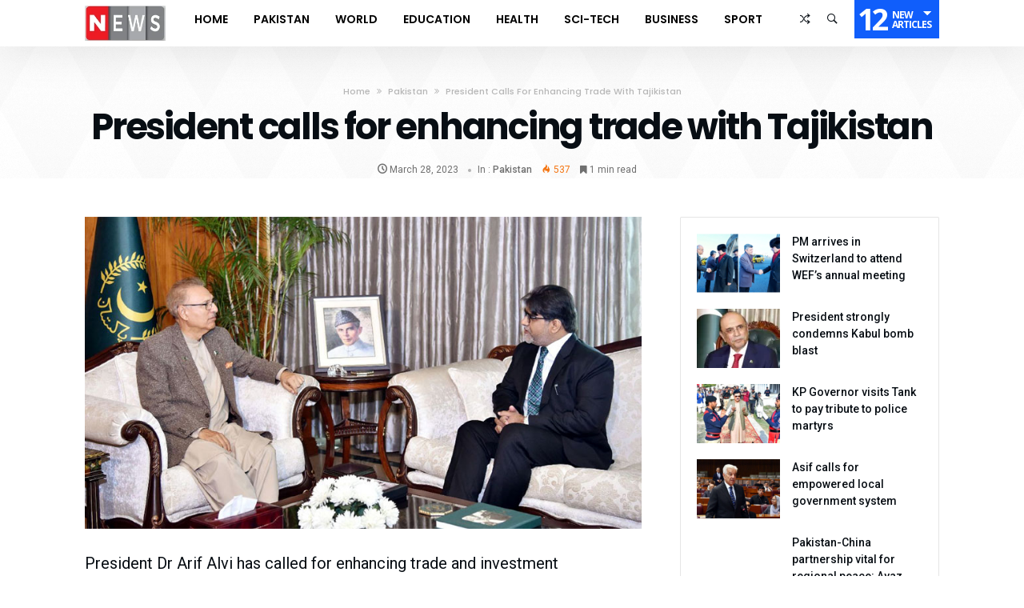

--- FILE ---
content_type: text/html; charset=UTF-8
request_url: https://news.net.pk/2023/03/28/president-calls-for-enhancing-trade-with-tajikistan/
body_size: 18482
content:
<!DOCTYPE html><html lang="en-US" prefix="og: http://ogp.me/ns# fb: http://ogp.me/ns/fb#"><head><meta charset="UTF-8" /><meta name="viewport" content="width=device-width, initial-scale=1, maximum-scale=1, user-scalable=0" /><link rel="profile" href="https://gmpg.org/xfn/11" /><link rel="pingback" href="https://news.net.pk/xmlrpc.php" /><title>President calls for enhancing trade with Tajikistan &#8211; NEWS.net.pk</title><meta name='robots' content='max-image-preview:large' /><link rel='dns-prefetch' href='//www.googletagmanager.com' /><link rel='dns-prefetch' href='//pagead2.googlesyndication.com' /><link rel='dns-prefetch' href='//fundingchoicesmessages.google.com' /><link rel="alternate" type="application/rss+xml" title="NEWS.net.pk &raquo; Feed" href="https://news.net.pk/feed/" /><link rel="alternate" type="application/rss+xml" title="NEWS.net.pk &raquo; Comments Feed" href="https://news.net.pk/comments/feed/" /><link rel="alternate" title="oEmbed (JSON)" type="application/json+oembed" href="https://news.net.pk/wp-json/oembed/1.0/embed?url=https%3A%2F%2Fnews.net.pk%2F2023%2F03%2F28%2Fpresident-calls-for-enhancing-trade-with-tajikistan%2F" /><link rel="alternate" title="oEmbed (XML)" type="text/xml+oembed" href="https://news.net.pk/wp-json/oembed/1.0/embed?url=https%3A%2F%2Fnews.net.pk%2F2023%2F03%2F28%2Fpresident-calls-for-enhancing-trade-with-tajikistan%2F&#038;format=xml" /><link data-optimized="2" rel="stylesheet" href="https://news.net.pk/wp-content/litespeed/css/75f3cd12219c17385758a2e510ce9a29.css?ver=e0a24" /> <script data-optimized="1" type="d1d14ec6bd86c61c7cafcb74-text/javascript" id="jquery-core-js-extra" src="[data-uri]" defer></script> <script type="d1d14ec6bd86c61c7cafcb74-text/javascript" src="https://news.net.pk/wp-includes/js/jquery/jquery.min.js" id="jquery-core-js"></script> <script data-optimized="1" type="d1d14ec6bd86c61c7cafcb74-text/javascript" src="https://news.net.pk/wp-content/litespeed/js/21670b2a2844829e97fe35f33199cd2f.js?ver=9cd2f" id="jquery-migrate-js" defer data-deferred="1"></script> <script data-optimized="1" type="d1d14ec6bd86c61c7cafcb74-text/javascript" id="layerslider-utils-js-extra" src="[data-uri]" defer></script> <script data-optimized="1" type="d1d14ec6bd86c61c7cafcb74-text/javascript" src="https://news.net.pk/wp-content/litespeed/js/359ca02d5e4c3721b344e66a68e03119.js?ver=03119" id="layerslider-utils-js" defer data-deferred="1"></script> <script type="d1d14ec6bd86c61c7cafcb74-text/javascript" src="https://news.net.pk/wp-content/plugins/LayerSlider/assets/static/layerslider/js/layerslider.kreaturamedia.jquery.js" id="layerslider-js"></script> <script data-optimized="1" type="d1d14ec6bd86c61c7cafcb74-text/javascript" src="https://news.net.pk/wp-content/litespeed/js/6fa8ef5348d86f914238cd9cf22ee776.js?ver=ee776" id="layerslider-transitions-js" defer data-deferred="1"></script> <script data-optimized="1" type="d1d14ec6bd86c61c7cafcb74-text/javascript" src="https://news.net.pk/wp-content/litespeed/js/3507d09e827a08ce8036d6db69d080f2.js?ver=080f2" id="bdaia_shorty_scripts-js" defer data-deferred="1"></script> <script data-optimized="1" type="d1d14ec6bd86c61c7cafcb74-text/javascript" src="https://news.net.pk/wp-content/litespeed/js/421b145e0b77626ec8cb70a91d6c8a75.js?ver=c8a75" id="bdaia_shorty_min-js" defer data-deferred="1"></script> 
 <script type="d1d14ec6bd86c61c7cafcb74-text/javascript" src="https://www.googletagmanager.com/gtag/js?id=GT-5NPS5MT" id="google_gtagjs-js" defer data-deferred="1"></script> <script type="d1d14ec6bd86c61c7cafcb74-text/javascript" id="google_gtagjs-js-after" src="[data-uri]" defer></script> <script type="d1d14ec6bd86c61c7cafcb74-text/javascript"></script><meta name="generator" content="Powered by LayerSlider 7.9.6 - Build Heros, Sliders, and Popups. Create Animations and Beautiful, Rich Web Content as Easy as Never Before on WordPress." /><link rel="https://api.w.org/" href="https://news.net.pk/wp-json/" /><link rel="alternate" title="JSON" type="application/json" href="https://news.net.pk/wp-json/wp/v2/posts/8739" /><link rel="EditURI" type="application/rsd+xml" title="RSD" href="https://news.net.pk/xmlrpc.php?rsd" /><meta name="generator" content="WordPress 6.9" /><link rel="canonical" href="https://news.net.pk/2023/03/28/president-calls-for-enhancing-trade-with-tajikistan/" /><link rel='shortlink' href='https://news.net.pk/?p=8739' /><meta name="generator" content="Site Kit by Google 1.170.0" /> <script data-optimized="1" type="d1d14ec6bd86c61c7cafcb74-text/javascript" src="[data-uri]" defer></script> <link rel="shortcut icon" href="https://news.net.pk/wp-content/themes/kolyoum/images/favicon.png" type="image/x-icon" /> <script data-optimized="1" type="d1d14ec6bd86c61c7cafcb74-text/javascript" src="[data-uri]" defer></script> <meta name="google-adsense-platform-account" content="ca-host-pub-2644536267352236"><meta name="google-adsense-platform-domain" content="sitekit.withgoogle.com"><meta name="generator" content="Elementor 3.34.2; features: additional_custom_breakpoints; settings: css_print_method-external, google_font-enabled, font_display-swap"><meta name="generator" content="Powered by WPBakery Page Builder - drag and drop page builder for WordPress."/> <script type="d1d14ec6bd86c61c7cafcb74-text/javascript" async="async" src="https://pagead2.googlesyndication.com/pagead/js/adsbygoogle.js?client=ca-pub-7342832750640638&amp;host=ca-host-pub-2644536267352236" crossorigin="anonymous"></script>  <script data-optimized="1" src="[data-uri]" defer type="d1d14ec6bd86c61c7cafcb74-text/javascript"></script> <link rel="icon" href="https://news.net.pk/wp-content/uploads/2022/02/cropped-black-N-in-yellow-circle-32x32.png" sizes="32x32" /><link rel="icon" href="https://news.net.pk/wp-content/uploads/2022/02/cropped-black-N-in-yellow-circle-192x192.png" sizes="192x192" /><link rel="apple-touch-icon" href="https://news.net.pk/wp-content/uploads/2022/02/cropped-black-N-in-yellow-circle-180x180.png" /><meta name="msapplication-TileImage" content="https://news.net.pk/wp-content/uploads/2022/02/cropped-black-N-in-yellow-circle-270x270.png" />
<noscript><style>.wpb_animate_when_almost_visible { opacity: 1; }</style></noscript><script data-optimized="1" type="d1d14ec6bd86c61c7cafcb74-text/javascript" src="[data-uri]" defer></script> <meta property="og:locale" content="en_US"/><meta property="og:site_name" content="NEWS.net.pk"/><meta property="og:title" content="President calls for enhancing trade with Tajikistan"/><meta property="og:url" content="https://news.net.pk/2023/03/28/president-calls-for-enhancing-trade-with-tajikistan/"/><meta property="og:type" content="article"/><meta property="og:description" content="President Dr Arif Alvi has called for enhancing trade and investment cooperation with Tajikistan for the mutual development of the two brotherly countries.He was talking to Pakistan&#039;s Ambassador-designate to Tajikistan Muhammad Saeed Sarwar who called on him in Islamabad today.The President"/><meta property="og:image" content="https://news.net.pk/wp-content/uploads/2023/03/presidentwithtajikambassador.jpg"/><meta property="og:image:url" content="https://news.net.pk/wp-content/uploads/2023/03/presidentwithtajikambassador.jpg"/><meta property="og:image:secure_url" content="https://news.net.pk/wp-content/uploads/2023/03/presidentwithtajikambassador.jpg"/><meta property="article:published_time" content="2023-03-28T19:56:10+05:00"/><meta property="article:modified_time" content="2023-03-28T19:56:12+05:00" /><meta property="og:updated_time" content="2023-03-28T19:56:12+05:00" /><meta property="article:section" content="Pakistan"/><meta itemprop="name" content="President calls for enhancing trade with Tajikistan"/><meta itemprop="headline" content="President calls for enhancing trade with Tajikistan"/><meta itemprop="description" content="President Dr Arif Alvi has called for enhancing trade and investment cooperation with Tajikistan for the mutual development of the two brotherly countries.He was talking to Pakistan&#039;s Ambassador-designate to Tajikistan Muhammad Saeed Sarwar who called on him in Islamabad today.The President"/><meta itemprop="image" content="https://news.net.pk/wp-content/uploads/2023/03/presidentwithtajikambassador.jpg"/><meta itemprop="datePublished" content="2023-03-28"/><meta itemprop="dateModified" content="2023-03-28T19:56:12+05:00" /><meta itemprop="author" content="web desk"/><meta name="twitter:title" content="President calls for enhancing trade with Tajikistan"/><meta name="twitter:url" content="https://news.net.pk/2023/03/28/president-calls-for-enhancing-trade-with-tajikistan/"/><meta name="twitter:description" content="President Dr Arif Alvi has called for enhancing trade and investment cooperation with Tajikistan for the mutual development of the two brotherly countries.He was talking to Pakistan&#039;s Ambassador-designate to Tajikistan Muhammad Saeed Sarwar who called on him in Islamabad today.The President"/><meta name="twitter:image" content="https://news.net.pk/wp-content/uploads/2023/03/presidentwithtajikambassador.jpg"/><meta name="twitter:card" content="summary_large_image"/></head><body class="wp-singular post-template-default single single-post postid-8739 single-format-standard wp-embed-responsive wp-theme-kolyoum wpb-js-composer js-comp-ver-7.3 vc_responsive elementor-default elementor-kit-8047 sidebar-right has-sidebar  of-new-article  has-lazy-load" itemscope=itemscope itemtype="https://schema.org/WebPage"><div class="bg-cover"></div><div class="page-outer bdaia-header-default bdaia-lazyload  sticky-nav-on  bd_single_template_9 "><div id="page"><div class="inner-wrapper"><div id="warp" class="clearfix"><div class="header-wrapper bdaia-hibryd-menu"><header><div class="bd-container"><div class="logo site--logo"><h2 class="site-title">            <a href="https://news.net.pk/" rel="home" title="NEWS.net.pk">
<img src="https://news.net.pk/wp-content/uploads/2023/03/news-logo-1-e1679576532323.webp" alt="NEWS.net.pk" />
</a></h2></div><div class="bdaia-push-menu bd-mob-menu-btn">
<span class="bdaia-io bdaia-io-mobile"></span></div></div></header><div class="navigation-outer"><nav id="navigation" class=" fixed-enabled nav-boxed main-nav-white dropdown-light"><div class="navigation-wrapper"><div class="bd-container"><div class="navigation-inner"><div class="primary-menu"><ul id="menu-primary" class="menu" role="menubar"><li class="nav-logo menu-item" style="display: block"><div class="logo site--logo"><div class="site-title">			<a href="https://news.net.pk/" rel="home" title="NEWS.net.pk">
<img src="https://news.net.pk/wp-content/uploads/2023/03/news-logo-1-e1679576532323.webp" alt="NEWS.net.pk" />
</a></div></div></li><li id="menu-item-1004" class=" menu-item menu-item-type-custom menu-item-object-custom bd_depth- bd_menu_item " ><a href="/">  <span class="menu-label" style="" >Home</span></a><div class="mega-menu-content"></div><li id="menu-item-999" class=" menu-item menu-item-type-taxonomy menu-item-object-category current-post-ancestor current-menu-parent current-post-parent bd_depth- bd_menu_item " ><a href="https://news.net.pk/category/pakistan/">  <span class="menu-label" style="" >Pakistan</span></a><div class="mega-menu-content"></div><li id="menu-item-1003" class=" menu-item menu-item-type-taxonomy menu-item-object-category bd_depth- bd_menu_item " ><a href="https://news.net.pk/category/world/">  <span class="menu-label" style="" >World</span></a><div class="mega-menu-content"></div><li id="menu-item-1858" class=" menu-item menu-item-type-taxonomy menu-item-object-category bd_depth- bd_menu_item " ><a href="https://news.net.pk/category/education/">  <span class="menu-label" style="" >Education</span></a><div class="mega-menu-content"></div><li id="menu-item-998" class=" menu-item menu-item-type-taxonomy menu-item-object-category bd_depth- bd_menu_item " ><a href="https://news.net.pk/category/health/">  <span class="menu-label" style="" >Health</span></a><div class="mega-menu-content"></div><li id="menu-item-1380" class=" menu-item menu-item-type-taxonomy menu-item-object-category bd_depth- bd_menu_item " ><a href="https://news.net.pk/category/sci-tech/">  <span class="menu-label" style="" >Sci-Tech</span></a><div class="mega-menu-content"></div><li id="menu-item-1378" class=" menu-item menu-item-type-taxonomy menu-item-object-category bd_depth- bd_menu_item " ><a href="https://news.net.pk/category/business/">  <span class="menu-label" style="" >Business</span></a><div class="mega-menu-content"></div><li id="menu-item-1379" class=" menu-item menu-item-type-taxonomy menu-item-object-category bd_depth- bd_menu_item " ><a href="https://news.net.pk/category/sport/">  <span class="menu-label" style="" >Sport</span></a><div class="mega-menu-content"></div></ul><div class="cfix"></div></div><ul class="nav-components bd-components"><li class="bd-alert-posts components-item"><span class="bdaia-alert-new-posts">
<span class="n">12</span>
<span class="t">
<small>New</small>
<small>Articles</small>
</span>
</span><div class="bdaia-alert-new-posts-content components-sub-menu"><div class="bdaia-alert-new-posts-inner"><div class="bdaia-anp-inner"><ul><li>
<a href="https://news.net.pk/2026/01/20/pm-arrives-in-switzerland-to-attend-wefs-annual-meeting/">
<span class="ti">January 20, 2026</span>
<span class="tit">PM arrives in Switzerland to attend WEF’s annual meeting</span>
</a></li><li>
<a href="https://news.net.pk/2026/01/20/president-strongly-condemns-kabul-bomb-blast/">
<span class="ti">January 20, 2026</span>
<span class="tit">President strongly condemns Kabul bomb blast</span>
</a></li><li>
<a href="https://news.net.pk/2026/01/20/kp-governor-visits-tank-to-pay-tribute-to-police-martyrs/">
<span class="ti">January 20, 2026</span>
<span class="tit">KP Governor visits Tank to pay tribute to police martyrs</span>
</a></li><li>
<a href="https://news.net.pk/2026/01/20/asif-calls-for-empowered-local-government-system/">
<span class="ti">January 20, 2026</span>
<span class="tit">Asif calls for empowered local government system</span>
</a></li><li>
<a href="https://news.net.pk/2026/01/20/pakistan-china-partnership-vital-for-regional-peace-ayaz/">
<span class="ti">January 20, 2026</span>
<span class="tit">Pakistan-China partnership vital for regional peace: Ayaz</span>
</a></li><li>
<a href="https://news.net.pk/2026/01/20/pakistan-idb-sign-three-loan-agreements/">
<span class="ti">January 20, 2026</span>
<span class="tit">Pakistan, IDB sign three loan agreements</span>
</a></li><li>
<a href="https://news.net.pk/2026/01/20/strong-police-force-key-for-internal-security-field-marshal/">
<span class="ti">January 20, 2026</span>
<span class="tit">Strong police force key for internal security: Field Marshal</span>
</a></li><li>
<a href="https://news.net.pk/2026/01/20/the-kingdom-secures-the-second-position-globally-and-the-first-in-the-arab-world-in-humanitarian-aid-for-2025/">
<span class="ti">January 20, 2026</span>
<span class="tit">The Kingdom secures the second position globally and the first in the Arab world in humanitarian aid for 2025</span>
</a></li><li>
<a href="https://news.net.pk/2026/01/20/pm-vows-to-root-out-terrorism-through-collective-efforts/">
<span class="ti">January 20, 2026</span>
<span class="tit">PM vows to root out terrorism through collective efforts</span>
</a></li><li>
<a href="https://news.net.pk/2026/01/19/usman-khan-highlights-partnership-strategy-after-pakistans-win-over-scotland/">
<span class="ti">January 19, 2026</span>
<span class="tit">Usman Khan Highlights Partnership Strategy After Pakistan’s Win Over Scotland</span>
</a></li><li>
<a href="https://news.net.pk/2026/01/19/ali-razas-four-for-and-usman-khans-half-century-steer-pakistan-u19-to-six-wicket-win-over-scotland-u19/">
<span class="ti">January 19, 2026</span>
<span class="tit">Ali Raza&#8217;s four-for and Usman Khan&#8217;s half-century steer Pakistan U19 to six-wicket win over Scotland U19</span>
</a></li><li>
<a href="https://news.net.pk/2026/01/19/moib-debunks-misleading-propaganda-campaign-by-indian-afghan-media/">
<span class="ti">January 19, 2026</span>
<span class="tit">MoIB debunks misleading propaganda campaign by Indian, Afghan media</span>
</a></li></ul></div><div class="clearfix"></div></div></div></li><li class="bd-search-bar components-item">
<span class="bdaia-ns-btn bdaia-io bdaia-io-ion-ios-search-strong"></span><div class="bdaia-ns-wrap components-sub-menu"><div class="bdaia-ns-content"><div class="bdaia-ns-inner"><form method="get" id="searchform" action="https://news.net.pk/">
<input type="text" class="bbd-search-field search-live" id="s" name="s" value="Search" onfocus="if (!window.__cfRLUnblockHandlers) return false; if (this.value == 'Search') {this.value = '';}" onblur="if (!window.__cfRLUnblockHandlers) return false; if (this.value == '') {this.value = 'Search';}" data-cf-modified-d1d14ec6bd86c61c7cafcb74-="" />
<button type="submit" class="bbd-search-btn"><span class="bdaia-io bdaia-io-ion-ios-search-strong"></span></button></form></div></div></div></li><li class="bd-randpost components-item">
<a href="https://news.net.pk/?randpost=1"><span class="bdaia-io bdaia-io-ion-ios-shuffle-strong"></span></a></li></ul></div></div></div><div class="bd-bg"></div></nav></div><div class="cfix"></div><div class="cfix"></div></div><div class="bd_header_single bd_header_single_template_9"><div class="bd-container"><div class="bdaia-crumb-container"><span><a class="crumbs-home" href="https://news.net.pk">Home</a></span> <span class="delimiter"><span class="bdaia-io bdaia-io-angle-double-right"></span></span> <span ><a   href="https://news.net.pk/category/pakistan/">Pakistan</a></span> <span class="delimiter"><span class="bdaia-io bdaia-io-angle-double-right"></span></span> <span class="current">President calls for enhancing trade with Tajikistan</span></div><div class="bd_header_single_holder"><h1 class="_title post-title entry-title">President calls for enhancing trade with Tajikistan</h1><div class="article-meta-info"><div class="bd-alignleft"><span class="date meta-item"><span class="bdaia-io bdaia-io-clock" ></span> <span>March 28, 2023</span></span><span class="cat meta-item">In : <a class="bd-cat-link cat-1" href="https://news.net.pk/category/pakistan/">Pakistan</a>
</span></div><div class="bd-alignright"><span class="views meta-item warm"><span class="bdaia-io bdaia-io-flame" ></span> <span>537</span></span><span class="reading-time meta-item"><span class="fa fa-bookmark" ></span> <span>1&nbsp;min read</span></span></div><div class="cfix"></div></div></div></div></div><div class="bd-content-wrap"><div class="cfix"></div><div class="bd-container bdaia-post-template"><div class="bd-row"><div class="bd-main"><div id="content" role="main"><article id="post-8739" class="hentry post-8739 post type-post status-publish format-standard has-post-thumbnail category-pakistan tag-ambassador tag-arif-alvi tag-muhammad-saeed-sarwar tag-president tag-tajikistan"><div class="bdaia-post-content"><div class="bdaia-post-featured-image"><figure><img fetchpriority="high" width="845" height="474" src="https://news.net.pk/wp-content/themes/kolyoum/images/img-empty.png" class="attachment-kolyoum-large size-kolyoum-large img-lazy wp-post-image" alt="" decoding="async" data-src="https://news.net.pk/wp-content/uploads/2023/03/presidentwithtajikambassador-845x474.jpg" /></figure></div><p>President Dr Arif Alvi has called for enhancing trade and investment cooperation with Tajikistan for the mutual development of the two brotherly countries.</p><p>He was talking to Pakistan&#8217;s Ambassador-designate to Tajikistan Muhammad Saeed Sarwar who called on him in Islamabad today.</p><p>The President said Pakistan wants to build enhanced, result-oriented and sustainable engagements with all the Central Asian States under its &#8220;Vision Central Asia&#8221; policy.&nbsp;</p><p>He said Pakistan remains committed to strengthening political, economic and energy connectivity with the Central Asia and CASA-1000 energy project is an important component of this strategy.</p><p>The president also stressed upon the need for highlighting the anti-minority and anti-Muslim policies of India as well as the atrocities being committed by the Indian Security Forces in the Indian Illegally Occupied Jammu and Kashmir (IIOJK).</p></div> <script type="application/ld+json">{"@context":"http:\/\/schema.org","@type":"Article","dateCreated":"2023-03-28T19:56:10+05:00","datePublished":"2023-03-28T19:56:10+05:00","dateModified":"2023-03-28T19:56:12+05:00","headline":"President calls for enhancing trade with Tajikistan","name":"President calls for enhancing trade with Tajikistan","keywords":"ambassador,arif alvi,muhammad saeed sarwar,president,tajikistan","url":"https:\/\/news.net.pk\/2023\/03\/28\/president-calls-for-enhancing-trade-with-tajikistan\/","description":"President Dr Arif Alvi has called for enhancing trade and investment cooperation with Tajikistan for","copyrightYear":"2023","publisher":{"@id":"#Publisher","@type":"Organization","name":"NEWS.net.pk","logo":{"@type":"ImageObject","url":"https:\/\/news.net.pk\/wp-content\/uploads\/2023\/03\/news-logo-1-e1679576532323.webp"}},"sourceOrganization":{"@id":"#Publisher"},"copyrightHolder":{"@id":"#Publisher"},"mainEntityOfPage":{"@type":"WebPage","@id":"https:\/\/news.net.pk\/2023\/03\/28\/president-calls-for-enhancing-trade-with-tajikistan\/"},"author":{"@type":"Person","name":"web desk","url":"https:\/\/news.net.pk\/author\/webdesk01\/"},"articleSection":"Pakistan","articleBody":"\nPresident Dr Arif Alvi has called for enhancing trade and investment cooperation with Tajikistan for the mutual development of the two brotherly countries.\n\n\n\nHe was talking to Pakistan's Ambassador-designate to Tajikistan Muhammad Saeed Sarwar who called on him in Islamabad today.\n\n\n\nThe President said Pakistan wants to build enhanced, result-oriented and sustainable engagements with all the Central Asian States under its \"Vision Central Asia\" policy.&nbsp;\n\n\n\nHe said Pakistan remains committed to strengthening political, economic and energy connectivity with the Central Asia and CASA-1000 energy project is an important component of this strategy.\n\n\n\nThe president also stressed upon the need for highlighting the anti-minority and anti-Muslim policies of India as well as the atrocities being committed by the Indian Security Forces in the Indian Illegally Occupied Jammu and Kashmir (IIOJK).\n","image":{"@type":"ImageObject","url":"https:\/\/news.net.pk\/wp-content\/uploads\/2023\/03\/presidentwithtajikambassador.jpg","width":856,"height":474}}</script> <div class="cfix"></div><footer><div class="article-bottom-links article-tag-cloud"><span class="title">Tags</span><a href="https://news.net.pk/tag/ambassador/" rel="tag">ambassador</a><a href="https://news.net.pk/tag/arif-alvi/" rel="tag">arif alvi</a><a href="https://news.net.pk/tag/muhammad-saeed-sarwar/" rel="tag">muhammad saeed sarwar</a><a href="https://news.net.pk/tag/president/" rel="tag">president</a><a href="https://news.net.pk/tag/tajikistan/" rel="tag">tajikistan</a></div><div class="article-bottom-links article-share"><span class="title">Share</span><ul><li class="facebook">
<a title="facebook" onClick="if (!window.__cfRLUnblockHandlers) return false; window.open('http://www.facebook.com/sharer.php?u=https%3A%2F%2Fnews.net.pk%2F2023%2F03%2F28%2Fpresident-calls-for-enhancing-trade-with-tajikistan%2F','Facebook','width=600,height=300,left='+(screen.availWidth/2-300)+',top='+(screen.availHeight/2-150)+''); return false;" href="https://www.facebook.com/sharer.php?u=https%3A%2F%2Fnews.net.pk%2F2023%2F03%2F28%2Fpresident-calls-for-enhancing-trade-with-tajikistan%2F" data-cf-modified-d1d14ec6bd86c61c7cafcb74-=""><span class="bdaia-io bdaia-io-facebook"></span><span class="soical-text"><small>Share on </small> Facebook</span>
</a></li><li class="twitter">
<a title="twitter" onClick="if (!window.__cfRLUnblockHandlers) return false; window.open('http://twitter.com/share?url=https%3A%2F%2Fnews.net.pk%2F2023%2F03%2F28%2Fpresident-calls-for-enhancing-trade-with-tajikistan%2F&amp;text=President+calls+for+enhancing+trade+with+Tajikistan','Twitter share','width=600,height=300,left='+(screen.availWidth/2-300)+',top='+(screen.availHeight/2-150)+''); return false;" href="https://twitter.com/share?url=https%3A%2F%2Fnews.net.pk%2F2023%2F03%2F28%2Fpresident-calls-for-enhancing-trade-with-tajikistan%2F&amp;text=President+calls+for+enhancing+trade+with+Tajikistan" data-cf-modified-d1d14ec6bd86c61c7cafcb74-="">
<span class="bdaia-io bdaia-io-twitter"></span><span class="soical-text"><small>Share on </small> Twitter</span>
</a></li><li class="google">
<a title="google" onClick="if (!window.__cfRLUnblockHandlers) return false; window.open('https://plus.google.com/share?url=https%3A%2F%2Fnews.net.pk%2F2023%2F03%2F28%2Fpresident-calls-for-enhancing-trade-with-tajikistan%2F','Google plus','width=585,height=666,left='+(screen.availWidth/2-292)+',top='+(screen.availHeight/2-333)+''); return false;" href="https://plus.google.com/share?url=https%3A%2F%2Fnews.net.pk%2F2023%2F03%2F28%2Fpresident-calls-for-enhancing-trade-with-tajikistan%2F" data-cf-modified-d1d14ec6bd86c61c7cafcb74-="">
<span class="bdaia-io bdaia-io-google-plus"></span>
<span class="soical-text">Google+</span>
</a></li><li class="linkedin">
<a title="linkedin" onClick="if (!window.__cfRLUnblockHandlers) return false; window.open('http://www.linkedin.com/shareArticle?mini=true&amp;url=https%3A%2F%2Fnews.net.pk%2F2023%2F03%2F28%2Fpresident-calls-for-enhancing-trade-with-tajikistan%2F','Linkedin','width=863,height=500,left='+(screen.availWidth/2-431)+',top='+(screen.availHeight/2-250)+''); return false;" href="http://www.linkedin.com/shareArticle?mini=true&amp;url=https%3A%2F%2Fnews.net.pk%2F2023%2F03%2F28%2Fpresident-calls-for-enhancing-trade-with-tajikistan%2F" data-cf-modified-d1d14ec6bd86c61c7cafcb74-="">
<span class="bdaia-io bdaia-io-linkedin2"></span>
<span class="soical-text">Linkedin</span>
</a></li><li class="whatsapp">
<a href="whatsapp://send?text=President+calls+for+enhancing+trade+with+Tajikistan%20-%20https%3A%2F%2Fnews.net.pk%2F2023%2F03%2F28%2Fpresident-calls-for-enhancing-trade-with-tajikistan%2F" ><span class="bdaia-io bdaia-io-whatsapp"></span></a></li><li class="telegram">
<a href="tg://msg?text=President+calls+for+enhancing+trade+with+Tajikistan%20-%20https%3A%2F%2Fnews.net.pk%2F2023%2F03%2F28%2Fpresident-calls-for-enhancing-trade-with-tajikistan%2F" ><span class="bdaia-io bdaia-io-telegram"></span></a></li></ul></div><div class="article-next-prev"><div class="bdaia-post-prev-post">
<a href="https://news.net.pk/2023/03/28/govt-committed-to-prioritizing-development-of-merged-districts-pm/" rel="prev"><span>Previous article</span> Govt committed to prioritizing development of merged districts: PM</a></div><div class="bdaia-post-next-post">
<a href="https://news.net.pk/2023/03/28/chairman-ndma-calls-for-tangible-action-plans-to-make-sdgs-sustainable/" rel="next"><span>Next article</span> <strong>Chairman NDMA calls for tangible action plans to make SDGs sustainable</strong></a></div></div></footer></article><section id="bdaia-ralated-posts" class="article-ralated-posts bdaia-ralated-posts kolyoum-related-posts"><div class="bdaia-ralated-posts-head related-posts-nav"><ul><li id="nav-more-ralated">
<a href="#articles_box_ralated_tag" class="related-posts-link">
Related Articles</a></li><li id="nav-more-cat">
<a href="#articles_box_ralated_cat" class="related-posts-link">
More In&nbsp;Pakistan                    </a></li></ul></div><div class="related-posts-container"><div id="articles_box_ralated_tag" class="content-only scrolling-box articles-box-load_more articles-box articles-box-block645"  data-speed=3000data-page="1" style="--blocks-color: #105EFB"><div class="articles-box-container-wrapper"><div class="articles-box-container"><div class="articles-box-content"><div class="loader-overlay"><div class="bd-loading"></div></div><div class="articles-box-items articles-box-list-container scrolling-slider scrolling-box-slider clearfix"><div class="slide articles-box-item article-item-standard"><div class="article-thumb kolyoum-blocks-large"><div class="block-info-cat"><a class="bd-cat-link cat-1" href="https://news.net.pk/category/pakistan/">Pakistan</a></div><a href="https://news.net.pk/2024/10/29/five-killed-in-panjgur-firing-incident/" title="Five killed in Panjgur firing incident"><img width="406" height="233" src="https://news.net.pk/wp-content/themes/kolyoum/images/img-empty.png" class="attachment-kolyoum-blocks-large size-kolyoum-blocks-large img-lazy wp-post-image" alt="" decoding="async" data-src="https://news.net.pk/wp-content/uploads/2024/10/panjgur-406x233.avif" /></a></div><div class="article-details"><div class="article-meta-info"><div class="bd-alignleft"><span class="date meta-item"><span class="bdaia-io bdaia-io-clock" ></span> <span>October 29, 2024</span></span></div><div class="bd-alignright"><span class="meta-comment meta-item"><a href="https://news.net.pk/2024/10/29/five-killed-in-panjgur-firing-incident/#respond"><span class="fa fa-comments" ></span> 0</a></span><span class="views meta-item hot"><span class="bdaia-io bdaia-io-flame" ></span> <span>3,830</span></span></div><div class="cfix"></div></div><h3 class="article-title"><a href="https://news.net.pk/2024/10/29/five-killed-in-panjgur-firing-incident/" title="Five killed in Panjgur firing incident">Five killed in Panjgur firing incident</a></h3></div></div><div class="slide articles-box-item article-item-standard"><div class="article-thumb kolyoum-blocks-large"><div class="block-info-cat"><a class="bd-cat-link cat-1" href="https://news.net.pk/category/pakistan/">Pakistan</a></div><a href="https://news.net.pk/2024/10/20/mushahid-proposes-3-point-action-plan-urges-erdogan-to-take-lead-on-palestine-issue/" title="Mushahid proposes 3-point Action Plan, urges Erdogan to take lead on Palestine issue"><img width="406" height="233" src="https://news.net.pk/wp-content/themes/kolyoum/images/img-empty.png" class="attachment-kolyoum-blocks-large size-kolyoum-blocks-large img-lazy wp-post-image" alt="" decoding="async" data-src="https://news.net.pk/wp-content/uploads/2024/10/mushaidwithtayyab-406x233.avif" /></a></div><div class="article-details"><div class="article-meta-info"><div class="bd-alignleft"><span class="date meta-item"><span class="bdaia-io bdaia-io-clock" ></span> <span>October 20, 2024</span></span></div><div class="bd-alignright"><span class="meta-comment meta-item"><a href="https://news.net.pk/2024/10/20/mushahid-proposes-3-point-action-plan-urges-erdogan-to-take-lead-on-palestine-issue/#respond"><span class="fa fa-comments" ></span> 0</a></span><span class="views meta-item hot"><span class="bdaia-io bdaia-io-flame" ></span> <span>2,630</span></span></div><div class="cfix"></div></div><h3 class="article-title"><a href="https://news.net.pk/2024/10/20/mushahid-proposes-3-point-action-plan-urges-erdogan-to-take-lead-on-palestine-issue/" title="Mushahid proposes 3-point Action Plan, urges Erdogan to take lead on Palestine issue">Mushahid proposes 3-point Action Plan, urges Erdogan to take lead on Palestine issue</a></h3></div></div><div class="slide articles-box-item article-item-standard"><div class="article-thumb kolyoum-blocks-large"><div class="block-info-cat"><a class="bd-cat-link cat-1" href="https://news.net.pk/category/pakistan/">Pakistan</a></div><a href="https://news.net.pk/2024/10/06/president-offers-condolences-to-family-of-martyred-lt-colonel/" title="President offers condolences to family of martyred Lt. Colonel"><img width="406" height="233" src="https://news.net.pk/wp-content/themes/kolyoum/images/img-empty.png" class="attachment-kolyoum-blocks-large size-kolyoum-blocks-large img-lazy wp-post-image" alt="" decoding="async" data-src="https://news.net.pk/wp-content/uploads/2024/10/President-offers-condolences-to-family-of-martyred-Lt.-Colonel-406x233.avif" /></a></div><div class="article-details"><div class="article-meta-info"><div class="bd-alignleft"><span class="date meta-item"><span class="bdaia-io bdaia-io-clock" ></span> <span>October 6, 2024</span></span></div><div class="bd-alignright"><span class="meta-comment meta-item"><a href="https://news.net.pk/2024/10/06/president-offers-condolences-to-family-of-martyred-lt-colonel/#respond"><span class="fa fa-comments" ></span> 0</a></span><span class="views meta-item hot"><span class="bdaia-io bdaia-io-flame" ></span> <span>2,522</span></span></div><div class="cfix"></div></div><h3 class="article-title"><a href="https://news.net.pk/2024/10/06/president-offers-condolences-to-family-of-martyred-lt-colonel/" title="President offers condolences to family of martyred Lt. Colonel">President offers condolences to family of martyred Lt. Colonel</a></h3></div></div><div class="slide articles-box-item article-item-standard"><div class="article-thumb kolyoum-blocks-large"><div class="block-info-cat"><a class="bd-cat-link cat-1" href="https://news.net.pk/category/pakistan/">Pakistan</a></div><a href="https://news.net.pk/2024/09/11/president-pm-pay-glowing-tribute-to-quaid-e-azam-m-a-jinnah/" title="President, PM pay glowing tribute to Quaid-e-Azam M. A. Jinnah"><img width="406" height="233" src="https://news.net.pk/wp-content/themes/kolyoum/images/img-empty.png" class="attachment-kolyoum-blocks-large size-kolyoum-blocks-large img-lazy wp-post-image" alt="" decoding="async" data-src="https://news.net.pk/wp-content/uploads/2024/09/quaid1-406x233.avif" /></a></div><div class="article-details"><div class="article-meta-info"><div class="bd-alignleft"><span class="date meta-item"><span class="bdaia-io bdaia-io-clock" ></span> <span>September 11, 2024</span></span></div><div class="bd-alignright"><span class="meta-comment meta-item"><a href="https://news.net.pk/2024/09/11/president-pm-pay-glowing-tribute-to-quaid-e-azam-m-a-jinnah/#respond"><span class="fa fa-comments" ></span> 0</a></span><span class="views meta-item hot"><span class="bdaia-io bdaia-io-flame" ></span> <span>3,403</span></span></div><div class="cfix"></div></div><h3 class="article-title"><a href="https://news.net.pk/2024/09/11/president-pm-pay-glowing-tribute-to-quaid-e-azam-m-a-jinnah/" title="President, PM pay glowing tribute to Quaid-e-Azam M. A. Jinnah">President, PM pay glowing tribute to Quaid-e-Azam M. A. Jinnah</a></h3></div></div><div class="slide articles-box-item article-item-standard"><div class="article-thumb kolyoum-blocks-large"><div class="block-info-cat"><a class="bd-cat-link cat-1" href="https://news.net.pk/category/pakistan/">Pakistan</a></div><a href="https://news.net.pk/2024/09/08/president-pm-praise-pakistan-navy-for-bravery-sacrifices/" title="President, PM praise Pakistan Navy for bravery, sacrifices"><img width="406" height="233" src="https://news.net.pk/wp-content/themes/kolyoum/images/img-empty.png" class="attachment-kolyoum-blocks-large size-kolyoum-blocks-large img-lazy wp-post-image" alt="" decoding="async" data-src="https://news.net.pk/wp-content/uploads/2024/09/presidentprimeminster-406x233.avif" /></a></div><div class="article-details"><div class="article-meta-info"><div class="bd-alignleft"><span class="date meta-item"><span class="bdaia-io bdaia-io-clock" ></span> <span>September 8, 2024</span></span></div><div class="bd-alignright"><span class="meta-comment meta-item"><a href="https://news.net.pk/2024/09/08/president-pm-praise-pakistan-navy-for-bravery-sacrifices/#respond"><span class="fa fa-comments" ></span> 0</a></span><span class="views meta-item hot"><span class="bdaia-io bdaia-io-flame" ></span> <span>3,284</span></span></div><div class="cfix"></div></div><h3 class="article-title"><a href="https://news.net.pk/2024/09/08/president-pm-praise-pakistan-navy-for-bravery-sacrifices/" title="President, PM praise Pakistan Navy for bravery, sacrifices">President, PM praise Pakistan Navy for bravery, sacrifices</a></h3></div></div><div class="slide articles-box-item article-item-standard"><div class="article-thumb kolyoum-blocks-large"><div class="block-info-cat"><a class="bd-cat-link cat-1" href="https://news.net.pk/category/pakistan/">Pakistan</a></div><a href="https://news.net.pk/2024/09/06/president-pm-vow-to-defend-countrys-sovereignty/" title="President, PM vow to defend country’s sovereignty"><img width="406" height="233" src="https://news.net.pk/wp-content/themes/kolyoum/images/img-empty.png" class="attachment-kolyoum-blocks-large size-kolyoum-blocks-large img-lazy wp-post-image" alt="" decoding="async" data-src="https://news.net.pk/wp-content/uploads/2024/06/pmpresident-406x233.avif" /></a></div><div class="article-details"><div class="article-meta-info"><div class="bd-alignleft"><span class="date meta-item"><span class="bdaia-io bdaia-io-clock" ></span> <span>September 6, 2024</span></span></div><div class="bd-alignright"><span class="meta-comment meta-item"><a href="https://news.net.pk/2024/09/06/president-pm-vow-to-defend-countrys-sovereignty/#respond"><span class="fa fa-comments" ></span> 0</a></span><span class="views meta-item hot"><span class="bdaia-io bdaia-io-flame" ></span> <span>3,455</span></span></div><div class="cfix"></div></div><h3 class="article-title"><a href="https://news.net.pk/2024/09/06/president-pm-vow-to-defend-countrys-sovereignty/" title="President, PM vow to defend country’s sovereignty">President, PM vow to defend country’s sovereignty</a></h3></div></div><div class="slide articles-box-item article-item-standard"><div class="article-thumb kolyoum-blocks-large"><div class="block-info-cat"><a class="bd-cat-link cat-1" href="https://news.net.pk/category/pakistan/">Pakistan</a></div><a href="https://news.net.pk/2024/09/01/president-zardari-for-following-teachings-of-bulleh-shah/" title="President Zardari for following teachings of Bulleh Shah"><img width="406" height="233" src="https://news.net.pk/wp-content/themes/kolyoum/images/img-empty.png" class="attachment-kolyoum-blocks-large size-kolyoum-blocks-large img-lazy wp-post-image" alt="" decoding="async" data-src="https://news.net.pk/wp-content/uploads/2024/09/President-Zardari-406x233.avif" /></a></div><div class="article-details"><div class="article-meta-info"><div class="bd-alignleft"><span class="date meta-item"><span class="bdaia-io bdaia-io-clock" ></span> <span>September 1, 2024</span></span></div><div class="bd-alignright"><span class="meta-comment meta-item"><a href="https://news.net.pk/2024/09/01/president-zardari-for-following-teachings-of-bulleh-shah/#respond"><span class="fa fa-comments" ></span> 0</a></span><span class="views meta-item hot"><span class="bdaia-io bdaia-io-flame" ></span> <span>2,820</span></span></div><div class="cfix"></div></div><h3 class="article-title"><a href="https://news.net.pk/2024/09/01/president-zardari-for-following-teachings-of-bulleh-shah/" title="President Zardari for following teachings of Bulleh Shah">President Zardari for following teachings of Bulleh Shah</a></h3></div></div><div class="slide articles-box-item article-item-standard"><div class="article-thumb kolyoum-blocks-large"><div class="block-info-cat"><a class="bd-cat-link cat-1" href="https://news.net.pk/category/pakistan/">Pakistan</a></div><a href="https://news.net.pk/2024/09/01/president-pm-vow-pakistans-continued-support-for-kashmiris-right-to-self-determination/" title="President, PM vow Pakistan&#8217;s continued support for Kashmiris&#8217; right to self-determination"><img width="406" height="233" src="https://news.net.pk/wp-content/themes/kolyoum/images/img-empty.png" class="attachment-kolyoum-blocks-large size-kolyoum-blocks-large img-lazy wp-post-image" alt="" decoding="async" data-src="https://news.net.pk/wp-content/uploads/2024/06/pmpresident-406x233.avif" /></a></div><div class="article-details"><div class="article-meta-info"><div class="bd-alignleft"><span class="date meta-item"><span class="bdaia-io bdaia-io-clock" ></span> <span>September 1, 2024</span></span></div><div class="bd-alignright"><span class="meta-comment meta-item"><a href="https://news.net.pk/2024/09/01/president-pm-vow-pakistans-continued-support-for-kashmiris-right-to-self-determination/#respond"><span class="fa fa-comments" ></span> 0</a></span><span class="views meta-item "><span class="bdaia-io bdaia-io-flame" ></span> <span>194</span></span></div><div class="cfix"></div></div><h3 class="article-title"><a href="https://news.net.pk/2024/09/01/president-pm-vow-pakistans-continued-support-for-kashmiris-right-to-self-determination/" title="President, PM vow Pakistan&#8217;s continued support for Kashmiris&#8217; right to self-determination">President, PM vow Pakistan&#8217;s continued support for Kashmiris&#8217; right to self-determination</a></h3></div></div><div class="slide articles-box-item article-item-standard"><div class="article-thumb kolyoum-blocks-large"><div class="block-info-cat"><a class="bd-cat-link cat-166" href="https://news.net.pk/category/sport/">Sport</a></div><a href="https://news.net.pk/2024/08/29/president-zardari-confers-hilal-e-imtiaz-upon-olympian-arshad-nadeem/" title="President Zardari confers Hilal-e-Imtiaz upon Olympian Arshad Nadeem"><img width="406" height="233" src="https://news.net.pk/wp-content/themes/kolyoum/images/img-empty.png" class="attachment-kolyoum-blocks-large size-kolyoum-blocks-large img-lazy wp-post-image" alt="" decoding="async" data-src="https://news.net.pk/wp-content/uploads/2024/08/arshadnadeem-1-406x233.png" /></a></div><div class="article-details"><div class="article-meta-info"><div class="bd-alignleft"><span class="date meta-item"><span class="bdaia-io bdaia-io-clock" ></span> <span>August 29, 2024</span></span></div><div class="bd-alignright"><span class="meta-comment meta-item"><a href="https://news.net.pk/2024/08/29/president-zardari-confers-hilal-e-imtiaz-upon-olympian-arshad-nadeem/#respond"><span class="fa fa-comments" ></span> 0</a></span><span class="views meta-item hot"><span class="bdaia-io bdaia-io-flame" ></span> <span>2,360</span></span></div><div class="cfix"></div></div><h3 class="article-title"><a href="https://news.net.pk/2024/08/29/president-zardari-confers-hilal-e-imtiaz-upon-olympian-arshad-nadeem/" title="President Zardari confers Hilal-e-Imtiaz upon Olympian Arshad Nadeem">President Zardari confers Hilal-e-Imtiaz upon Olympian Arshad Nadeem</a></h3></div></div><div class="slide articles-box-item article-item-standard"><div class="article-thumb kolyoum-blocks-large"><div class="block-info-cat"><a class="bd-cat-link cat-1" href="https://news.net.pk/category/pakistan/">Pakistan</a></div><a href="https://news.net.pk/2024/08/14/president-approves-conferment-of-awards-upon-pakistani-foreign-nationals/" title="President approves conferment of awards upon Pakistani, foreign nationals"><img width="406" height="233" src="https://news.net.pk/wp-content/themes/kolyoum/images/img-empty.png" class="attachment-kolyoum-blocks-large size-kolyoum-blocks-large img-lazy wp-post-image" alt="" decoding="async" data-src="https://news.net.pk/wp-content/uploads/2024/08/civilawards-406x233.png" /></a></div><div class="article-details"><div class="article-meta-info"><div class="bd-alignleft"><span class="date meta-item"><span class="bdaia-io bdaia-io-clock" ></span> <span>August 14, 2024</span></span></div><div class="bd-alignright"><span class="meta-comment meta-item"><a href="https://news.net.pk/2024/08/14/president-approves-conferment-of-awards-upon-pakistani-foreign-nationals/#respond"><span class="fa fa-comments" ></span> 0</a></span><span class="views meta-item hot"><span class="bdaia-io bdaia-io-flame" ></span> <span>2,301</span></span></div><div class="cfix"></div></div><h3 class="article-title"><a href="https://news.net.pk/2024/08/14/president-approves-conferment-of-awards-upon-pakistani-foreign-nationals/" title="President approves conferment of awards upon Pakistani, foreign nationals">President approves conferment of awards upon Pakistani, foreign nationals</a></h3></div></div><div class="slide articles-box-item article-item-standard"><div class="article-thumb kolyoum-blocks-large"><div class="block-info-cat"><a class="bd-cat-link cat-1" href="https://news.net.pk/category/pakistan/">Pakistan</a></div><a href="https://news.net.pk/2024/08/12/president-visits-family-of-martyr-lieutenant-uzair-mehmood-malik/" title="President visits family of martyr Lieutenant Uzair Mehmood Malik"><img width="406" height="233" src="https://news.net.pk/wp-content/themes/kolyoum/images/img-empty.png" class="attachment-kolyoum-blocks-large size-kolyoum-blocks-large img-lazy wp-post-image" alt="" decoding="async" data-src="https://news.net.pk/wp-content/uploads/2024/08/presidentvisitltuzairshahidresidence-406x233.avif" /></a></div><div class="article-details"><div class="article-meta-info"><div class="bd-alignleft"><span class="date meta-item"><span class="bdaia-io bdaia-io-clock" ></span> <span>August 12, 2024</span></span></div><div class="bd-alignright"><span class="meta-comment meta-item"><a href="https://news.net.pk/2024/08/12/president-visits-family-of-martyr-lieutenant-uzair-mehmood-malik/#respond"><span class="fa fa-comments" ></span> 0</a></span><span class="views meta-item warm"><span class="bdaia-io bdaia-io-flame" ></span> <span>1,969</span></span></div><div class="cfix"></div></div><h3 class="article-title"><a href="https://news.net.pk/2024/08/12/president-visits-family-of-martyr-lieutenant-uzair-mehmood-malik/" title="President visits family of martyr Lieutenant Uzair Mehmood Malik">President visits family of martyr Lieutenant Uzair Mehmood Malik</a></h3></div></div><div class="slide articles-box-item article-item-standard"><div class="article-thumb kolyoum-blocks-large"><div class="block-info-cat"><a class="bd-cat-link cat-1" href="https://news.net.pk/category/pakistan/">Pakistan</a></div><a href="https://news.net.pk/2024/08/11/president-pm-saddened-over-martyrdom-of-lt-uzair-mehmood-malik/" title="President, PM saddened over martyrdom of Lt Uzair Mehmood Malik"><img width="406" height="233" src="https://news.net.pk/wp-content/themes/kolyoum/images/img-empty.png" class="attachment-kolyoum-blocks-large size-kolyoum-blocks-large img-lazy wp-post-image" alt="" decoding="async" data-src="https://news.net.pk/wp-content/uploads/2024/08/Ltuzair-406x233.avif" /></a></div><div class="article-details"><div class="article-meta-info"><div class="bd-alignleft"><span class="date meta-item"><span class="bdaia-io bdaia-io-clock" ></span> <span>August 11, 2024</span></span></div><div class="bd-alignright"><span class="meta-comment meta-item"><a href="https://news.net.pk/2024/08/11/president-pm-saddened-over-martyrdom-of-lt-uzair-mehmood-malik/#respond"><span class="fa fa-comments" ></span> 0</a></span><span class="views meta-item hot"><span class="bdaia-io bdaia-io-flame" ></span> <span>2,502</span></span></div><div class="cfix"></div></div><h3 class="article-title"><a href="https://news.net.pk/2024/08/11/president-pm-saddened-over-martyrdom-of-lt-uzair-mehmood-malik/" title="President, PM saddened over martyrdom of Lt Uzair Mehmood Malik">President, PM saddened over martyrdom of Lt Uzair Mehmood Malik</a></h3></div></div><div class="slide articles-box-item article-item-standard"><div class="article-thumb kolyoum-blocks-large"><div class="block-info-cat"><a class="bd-cat-link cat-1" href="https://news.net.pk/category/pakistan/">Pakistan</a></div><a href="https://news.net.pk/2024/08/05/president-pm-armed-forces-reaffirm-solidarity-with-kashmiris/" title="President, PM &#038; armed forces reaffirm solidarity with Kashmiris"><img width="406" height="233" src="https://news.net.pk/wp-content/themes/kolyoum/images/img-empty.png" class="attachment-kolyoum-blocks-large size-kolyoum-blocks-large img-lazy wp-post-image" alt="" decoding="async" data-src="https://news.net.pk/wp-content/uploads/2024/08/serviceschief-406x233.avif" /></a></div><div class="article-details"><div class="article-meta-info"><div class="bd-alignleft"><span class="date meta-item"><span class="bdaia-io bdaia-io-clock" ></span> <span>August 5, 2024</span></span></div><div class="bd-alignright"><span class="meta-comment meta-item"><a href="https://news.net.pk/2024/08/05/president-pm-armed-forces-reaffirm-solidarity-with-kashmiris/#respond"><span class="fa fa-comments" ></span> 0</a></span><span class="views meta-item hot"><span class="bdaia-io bdaia-io-flame" ></span> <span>2,136</span></span></div><div class="cfix"></div></div><h3 class="article-title"><a href="https://news.net.pk/2024/08/05/president-pm-armed-forces-reaffirm-solidarity-with-kashmiris/" title="President, PM &#038; armed forces reaffirm solidarity with Kashmiris">President, PM &#038; armed forces reaffirm solidarity with Kashmiris</a></h3></div></div><div class="slide articles-box-item article-item-standard"><div class="article-thumb kolyoum-blocks-large"><div class="block-info-cat"><a class="bd-cat-link cat-1" href="https://news.net.pk/category/pakistan/">Pakistan</a></div><a href="https://news.net.pk/2024/07/30/president-for-stronger-cooperation-with-commonwealth/" title="President for stronger cooperation with Commonwealth"><img width="406" height="233" src="https://news.net.pk/wp-content/themes/kolyoum/images/img-empty.png" class="attachment-kolyoum-blocks-large size-kolyoum-blocks-large img-lazy wp-post-image" alt="" decoding="async" data-src="https://news.net.pk/wp-content/uploads/2024/07/presidentcommonwealth-406x233.avif" /></a></div><div class="article-details"><div class="article-meta-info"><div class="bd-alignleft"><span class="date meta-item"><span class="bdaia-io bdaia-io-clock" ></span> <span>July 30, 2024</span></span></div><div class="bd-alignright"><span class="meta-comment meta-item"><a href="https://news.net.pk/2024/07/30/president-for-stronger-cooperation-with-commonwealth/#respond"><span class="fa fa-comments" ></span> 0</a></span><span class="views meta-item hot"><span class="bdaia-io bdaia-io-flame" ></span> <span>2,091</span></span></div><div class="cfix"></div></div><h3 class="article-title"><a href="https://news.net.pk/2024/07/30/president-for-stronger-cooperation-with-commonwealth/" title="President for stronger cooperation with Commonwealth">President for stronger cooperation with Commonwealth</a></h3></div></div><div class="slide articles-box-item article-item-standard"><div class="article-thumb kolyoum-blocks-large"><div class="block-info-cat"><a class="bd-cat-link cat-1" href="https://news.net.pk/category/pakistan/">Pakistan</a></div><a href="https://news.net.pk/2024/06/11/president-pm-discuss-countrys-economic-financial-situation/" title="President, PM discuss country’s economic, financial situation"><img width="406" height="233" src="https://news.net.pk/wp-content/themes/kolyoum/images/img-empty.png" class="attachment-kolyoum-blocks-large size-kolyoum-blocks-large img-lazy wp-post-image" alt="" decoding="async" data-src="https://news.net.pk/wp-content/uploads/2024/06/presidentandpm-406x233.webp" /></a></div><div class="article-details"><div class="article-meta-info"><div class="bd-alignleft"><span class="date meta-item"><span class="bdaia-io bdaia-io-clock" ></span> <span>June 11, 2024</span></span></div><div class="bd-alignright"><span class="meta-comment meta-item"><a href="https://news.net.pk/2024/06/11/president-pm-discuss-countrys-economic-financial-situation/#respond"><span class="fa fa-comments" ></span> 0</a></span><span class="views meta-item hot"><span class="bdaia-io bdaia-io-flame" ></span> <span>2,197</span></span></div><div class="cfix"></div></div><h3 class="article-title"><a href="https://news.net.pk/2024/06/11/president-pm-discuss-countrys-economic-financial-situation/" title="President, PM discuss country’s economic, financial situation">President, PM discuss country’s economic, financial situation</a></h3></div></div><div class="slide articles-box-item article-item-standard"><div class="article-thumb kolyoum-blocks-large"><div class="block-info-cat"><a class="bd-cat-link cat-1" href="https://news.net.pk/category/pakistan/">Pakistan</a></div><a href="https://news.net.pk/2024/06/10/president-directs-to-set-up-medical-college-hospital-in-gb/" title="President directs to set up medical college &#038; hospital in GB"><img width="406" height="233" src="https://news.net.pk/wp-content/themes/kolyoum/images/img-empty.png" class="attachment-kolyoum-blocks-large size-kolyoum-blocks-large img-lazy wp-post-image" alt="" decoding="async" data-src="https://news.net.pk/wp-content/uploads/2024/03/president-4-406x233.jpg" /></a></div><div class="article-details"><div class="article-meta-info"><div class="bd-alignleft"><span class="date meta-item"><span class="bdaia-io bdaia-io-clock" ></span> <span>June 10, 2024</span></span></div><div class="bd-alignright"><span class="meta-comment meta-item"><a href="https://news.net.pk/2024/06/10/president-directs-to-set-up-medical-college-hospital-in-gb/#respond"><span class="fa fa-comments" ></span> 0</a></span><span class="views meta-item hot"><span class="bdaia-io bdaia-io-flame" ></span> <span>2,031</span></span></div><div class="cfix"></div></div><h3 class="article-title"><a href="https://news.net.pk/2024/06/10/president-directs-to-set-up-medical-college-hospital-in-gb/" title="President directs to set up medical college &#038; hospital in GB">President directs to set up medical college &#038; hospital in GB</a></h3></div></div><div class="slide articles-box-item article-item-standard"><div class="article-thumb kolyoum-blocks-large"><div class="block-info-cat"><a class="bd-cat-link cat-167" href="https://news.net.pk/category/business/">Business</a></div><a href="https://news.net.pk/2024/06/04/chinese-companies-show-great-interest-in-pak-china-business-conference-khalil/" title="Chinese companies show great interest in Pak-China Business Conference: Khalil"><img width="406" height="233" src="https://news.net.pk/wp-content/themes/kolyoum/images/img-empty.png" class="attachment-kolyoum-blocks-large size-kolyoum-blocks-large img-lazy wp-post-image" alt="" decoding="async" data-src="https://news.net.pk/wp-content/uploads/2024/06/khalilhashmi-406x233.webp" /></a></div><div class="article-details"><div class="article-meta-info"><div class="bd-alignleft"><span class="date meta-item"><span class="bdaia-io bdaia-io-clock" ></span> <span>June 4, 2024</span></span></div><div class="bd-alignright"><span class="meta-comment meta-item"><a href="https://news.net.pk/2024/06/04/chinese-companies-show-great-interest-in-pak-china-business-conference-khalil/#respond"><span class="fa fa-comments" ></span> 0</a></span><span class="views meta-item warm"><span class="bdaia-io bdaia-io-flame" ></span> <span>650</span></span></div><div class="cfix"></div></div><h3 class="article-title"><a href="https://news.net.pk/2024/06/04/chinese-companies-show-great-interest-in-pak-china-business-conference-khalil/" title="Chinese companies show great interest in Pak-China Business Conference: Khalil">Chinese companies show great interest in Pak-China Business Conference: Khalil</a></h3></div></div><div class="slide articles-box-item article-item-standard"><div class="article-thumb kolyoum-blocks-large"><div class="block-info-cat"><a class="bd-cat-link cat-1" href="https://news.net.pk/category/pakistan/">Pakistan</a></div><a href="https://news.net.pk/2024/05/28/muhammad-nawaz-sharif-elected-as-pml-n-president-unopposed/" title="Muhammad Nawaz Sharif elected as PML-N President unopposed"><img width="406" height="233" src="https://news.net.pk/wp-content/themes/kolyoum/images/img-empty.png" class="attachment-kolyoum-blocks-large size-kolyoum-blocks-large img-lazy wp-post-image" alt="" decoding="async" data-src="https://news.net.pk/wp-content/uploads/2024/05/nawazsharif-406x233.webp" /></a></div><div class="article-details"><div class="article-meta-info"><div class="bd-alignleft"><span class="date meta-item"><span class="bdaia-io bdaia-io-clock" ></span> <span>May 28, 2024</span></span></div><div class="bd-alignright"><span class="meta-comment meta-item"><a href="https://news.net.pk/2024/05/28/muhammad-nawaz-sharif-elected-as-pml-n-president-unopposed/#respond"><span class="fa fa-comments" ></span> 0</a></span><span class="views meta-item warm"><span class="bdaia-io bdaia-io-flame" ></span> <span>1,955</span></span></div><div class="cfix"></div></div><h3 class="article-title"><a href="https://news.net.pk/2024/05/28/muhammad-nawaz-sharif-elected-as-pml-n-president-unopposed/" title="Muhammad Nawaz Sharif elected as PML-N President unopposed">Muhammad Nawaz Sharif elected as PML-N President unopposed</a></h3></div></div><div class="slide articles-box-item article-item-standard"><div class="article-thumb kolyoum-blocks-large"><div class="block-info-cat"><a class="bd-cat-link cat-1" href="https://news.net.pk/category/pakistan/">Pakistan</a></div><a href="https://news.net.pk/2024/05/19/pakistan-contesting-for-non-permanent-seat-in-unsc-for-term-2025-26-munir/" title="Pakistan contesting for non-permanent seat in UNSC for term 2025-26: Munir"><img width="406" height="233" src="https://news.net.pk/wp-content/themes/kolyoum/images/img-empty.png" class="attachment-kolyoum-blocks-large size-kolyoum-blocks-large img-lazy wp-post-image" alt="" decoding="async" data-src="https://news.net.pk/wp-content/uploads/2024/05/munirakram-406x233.webp" /></a></div><div class="article-details"><div class="article-meta-info"><div class="bd-alignleft"><span class="date meta-item"><span class="bdaia-io bdaia-io-clock" ></span> <span>May 19, 2024</span></span></div><div class="bd-alignright"><span class="meta-comment meta-item"><a href="https://news.net.pk/2024/05/19/pakistan-contesting-for-non-permanent-seat-in-unsc-for-term-2025-26-munir/#respond"><span class="fa fa-comments" ></span> 0</a></span><span class="views meta-item warm"><span class="bdaia-io bdaia-io-flame" ></span> <span>1,450</span></span></div><div class="cfix"></div></div><h3 class="article-title"><a href="https://news.net.pk/2024/05/19/pakistan-contesting-for-non-permanent-seat-in-unsc-for-term-2025-26-munir/" title="Pakistan contesting for non-permanent seat in UNSC for term 2025-26: Munir">Pakistan contesting for non-permanent seat in UNSC for term 2025-26: Munir</a></h3></div></div><div class="slide articles-box-item article-item-standard"><div class="article-thumb kolyoum-blocks-large"><div class="block-info-cat"><a class="bd-cat-link cat-133" href="https://news.net.pk/category/world/">World</a></div><a href="https://news.net.pk/2024/01/21/unga-president-calls-for-immediate-ceasefire-in-gaza/" title="UNGA President calls for immediate ceasefire in Gaza"><img width="406" height="233" src="https://news.net.pk/wp-content/themes/kolyoum/images/img-empty.png" class="attachment-kolyoum-blocks-large size-kolyoum-blocks-large img-lazy wp-post-image" alt="" decoding="async" data-src="https://news.net.pk/wp-content/uploads/2024/01/gaza-1-406x233.jpg" /></a></div><div class="article-details"><div class="article-meta-info"><div class="bd-alignleft"><span class="date meta-item"><span class="bdaia-io bdaia-io-clock" ></span> <span>January 21, 2024</span></span></div><div class="bd-alignright"><span class="meta-comment meta-item"><a href="https://news.net.pk/2024/01/21/unga-president-calls-for-immediate-ceasefire-in-gaza/#respond"><span class="fa fa-comments" ></span> 0</a></span><span class="views meta-item warm"><span class="bdaia-io bdaia-io-flame" ></span> <span>1,946</span></span></div><div class="cfix"></div></div><h3 class="article-title"><a href="https://news.net.pk/2024/01/21/unga-president-calls-for-immediate-ceasefire-in-gaza/" title="UNGA President calls for immediate ceasefire in Gaza">UNGA President calls for immediate ceasefire in Gaza</a></h3></div></div><div class="slide articles-box-item article-item-standard"><div class="article-thumb kolyoum-blocks-large"><div class="block-info-cat"><a class="bd-cat-link cat-1" href="https://news.net.pk/category/pakistan/">Pakistan</a></div><a href="https://news.net.pk/2023/10/29/president-phones-families-of-soldiers-martyred-in-waziristan/" title="President phones families of soldiers martyred in Waziristan"><img width="406" height="233" src="https://news.net.pk/wp-content/themes/kolyoum/images/img-empty.png" class="attachment-kolyoum-blocks-large size-kolyoum-blocks-large img-lazy wp-post-image" alt="" decoding="async" data-src="https://news.net.pk/wp-content/uploads/2023/07/presidentalvi-1-406x233.jpg" /></a></div><div class="article-details"><div class="article-meta-info"><div class="bd-alignleft"><span class="date meta-item"><span class="bdaia-io bdaia-io-clock" ></span> <span>October 29, 2023</span></span></div><div class="bd-alignright"><span class="meta-comment meta-item"><a href="https://news.net.pk/2023/10/29/president-phones-families-of-soldiers-martyred-in-waziristan/#respond"><span class="fa fa-comments" ></span> 0</a></span><span class="views meta-item hot"><span class="bdaia-io bdaia-io-flame" ></span> <span>2,050</span></span></div><div class="cfix"></div></div><h3 class="article-title"><a href="https://news.net.pk/2023/10/29/president-phones-families-of-soldiers-martyred-in-waziristan/" title="President phones families of soldiers martyred in Waziristan">President phones families of soldiers martyred in Waziristan</a></h3></div></div><div class="slide articles-box-item article-item-standard"><div class="article-thumb kolyoum-blocks-large"><div class="block-info-cat"><a class="bd-cat-link cat-1" href="https://news.net.pk/category/pakistan/">Pakistan</a></div><a href="https://news.net.pk/2023/10/29/president-pm-felicitate-turkiye-on-100th-republic-day/" title="President, PM felicitate Turkiye on 100th Republic Day"><img width="406" height="233" src="https://news.net.pk/wp-content/themes/kolyoum/images/img-empty.png" class="attachment-kolyoum-blocks-large size-kolyoum-blocks-large img-lazy wp-post-image" alt="" decoding="async" data-src="https://news.net.pk/wp-content/uploads/2023/10/presidentpm-406x233.jpg" /></a></div><div class="article-details"><div class="article-meta-info"><div class="bd-alignleft"><span class="date meta-item"><span class="bdaia-io bdaia-io-clock" ></span> <span>October 29, 2023</span></span></div><div class="bd-alignright"><span class="meta-comment meta-item"><a href="https://news.net.pk/2023/10/29/president-pm-felicitate-turkiye-on-100th-republic-day/#respond"><span class="fa fa-comments" ></span> 0</a></span><span class="views meta-item warm"><span class="bdaia-io bdaia-io-flame" ></span> <span>1,844</span></span></div><div class="cfix"></div></div><h3 class="article-title"><a href="https://news.net.pk/2023/10/29/president-pm-felicitate-turkiye-on-100th-republic-day/" title="President, PM felicitate Turkiye on 100th Republic Day">President, PM felicitate Turkiye on 100th Republic Day</a></h3></div></div><div class="slide articles-box-item article-item-standard"><div class="article-thumb kolyoum-blocks-large"><div class="block-info-cat"><a class="bd-cat-link cat-1" href="https://news.net.pk/category/pakistan/">Pakistan</a></div><a href="https://news.net.pk/2023/10/25/president-lauds-girl-guides-role-for-spreading-awareness-about-breast-cancer/" title="President lauds girl guides&#8217; role for spreading awareness about breast cancer"><img width="406" height="233" src="https://news.net.pk/wp-content/themes/kolyoum/images/img-empty.png" class="attachment-kolyoum-blocks-large size-kolyoum-blocks-large img-lazy wp-post-image" alt="" decoding="async" data-src="https://news.net.pk/wp-content/uploads/2023/10/alvi-1-406x233.jpg" /></a></div><div class="article-details"><div class="article-meta-info"><div class="bd-alignleft"><span class="date meta-item"><span class="bdaia-io bdaia-io-clock" ></span> <span>October 25, 2023</span></span></div><div class="bd-alignright"><span class="meta-comment meta-item"><a href="https://news.net.pk/2023/10/25/president-lauds-girl-guides-role-for-spreading-awareness-about-breast-cancer/#respond"><span class="fa fa-comments" ></span> 0</a></span><span class="views meta-item warm"><span class="bdaia-io bdaia-io-flame" ></span> <span>1,683</span></span></div><div class="cfix"></div></div><h3 class="article-title"><a href="https://news.net.pk/2023/10/25/president-lauds-girl-guides-role-for-spreading-awareness-about-breast-cancer/" title="President lauds girl guides&#8217; role for spreading awareness about breast cancer">President lauds girl guides&#8217; role for spreading awareness about breast cancer</a></h3></div></div><div class="slide articles-box-item article-item-standard"><div class="article-thumb kolyoum-blocks-large"><div class="block-info-cat"><a class="bd-cat-link cat-1" href="https://news.net.pk/category/pakistan/">Pakistan</a></div><a href="https://news.net.pk/2023/10/19/president-calls-for-adopting-preventive-measures-regarding-health-issues/" title="President calls for adopting preventive measures regarding health issues"><img width="406" height="233" src="https://news.net.pk/wp-content/themes/kolyoum/images/img-empty.png" class="attachment-kolyoum-blocks-large size-kolyoum-blocks-large img-lazy wp-post-image" alt="" decoding="async" data-src="https://news.net.pk/wp-content/uploads/2023/10/president-2-406x233.jpg" /></a></div><div class="article-details"><div class="article-meta-info"><div class="bd-alignleft"><span class="date meta-item"><span class="bdaia-io bdaia-io-clock" ></span> <span>October 19, 2023</span></span></div><div class="bd-alignright"><span class="meta-comment meta-item"><a href="https://news.net.pk/2023/10/19/president-calls-for-adopting-preventive-measures-regarding-health-issues/#respond"><span class="fa fa-comments" ></span> 0</a></span><span class="views meta-item warm"><span class="bdaia-io bdaia-io-flame" ></span> <span>1,424</span></span></div><div class="cfix"></div></div><h3 class="article-title"><a href="https://news.net.pk/2023/10/19/president-calls-for-adopting-preventive-measures-regarding-health-issues/" title="President calls for adopting preventive measures regarding health issues">President calls for adopting preventive measures regarding health issues</a></h3></div></div><div class="slide articles-box-item article-item-standard"><div class="article-thumb kolyoum-blocks-large"><div class="block-info-cat"><a class="bd-cat-link cat-1" href="https://news.net.pk/category/pakistan/">Pakistan</a></div><a href="https://news.net.pk/2023/10/12/president-calls-for-cementing-trade-economic-ties-b-w-pakistan-iraq/" title="President calls for cementing trade, economic ties b/w Pakistan, Iraq"><img width="406" height="233" src="https://news.net.pk/wp-content/themes/kolyoum/images/img-empty.png" class="attachment-kolyoum-blocks-large size-kolyoum-blocks-large img-lazy wp-post-image" alt="" decoding="async" data-src="https://news.net.pk/wp-content/uploads/2023/10/president-1-406x233.jpg" /></a></div><div class="article-details"><div class="article-meta-info"><div class="bd-alignleft"><span class="date meta-item"><span class="bdaia-io bdaia-io-clock" ></span> <span>October 12, 2023</span></span></div><div class="bd-alignright"><span class="meta-comment meta-item"><a href="https://news.net.pk/2023/10/12/president-calls-for-cementing-trade-economic-ties-b-w-pakistan-iraq/#respond"><span class="fa fa-comments" ></span> 0</a></span><span class="views meta-item warm"><span class="bdaia-io bdaia-io-flame" ></span> <span>1,384</span></span></div><div class="cfix"></div></div><h3 class="article-title"><a href="https://news.net.pk/2023/10/12/president-calls-for-cementing-trade-economic-ties-b-w-pakistan-iraq/" title="President calls for cementing trade, economic ties b/w Pakistan, Iraq">President calls for cementing trade, economic ties b/w Pakistan, Iraq</a></h3></div></div></div><div class="end_posts"></div></div></div></div></div></div><div class="related-posts-container"><div id="articles_box_ralated_cat" class="content-only scrolling-box articles-box-load_more articles-box articles-box-block645"  data-speed=3000data-page="1" style="--blocks-color: #105EFB"><div class="articles-box-container-wrapper"><div class="articles-box-container"><div class="articles-box-content"><div class="loader-overlay"><div class="bd-loading"></div></div><div class="articles-box-items articles-box-list-container scrolling-slider scrolling-box-slider clearfix"><div class="slide articles-box-item article-item-standard"><div class="article-thumb kolyoum-blocks-large"><div class="block-info-cat"><a class="bd-cat-link cat-1" href="https://news.net.pk/category/pakistan/">Pakistan</a></div><a href="https://news.net.pk/2026/01/20/pm-arrives-in-switzerland-to-attend-wefs-annual-meeting/" title="PM arrives in Switzerland to attend WEF’s annual meeting"><img width="406" height="233" src="https://news.net.pk/wp-content/themes/kolyoum/images/img-empty.png" class="attachment-kolyoum-blocks-large size-kolyoum-blocks-large img-lazy wp-post-image" alt="" decoding="async" data-src="https://news.net.pk/wp-content/uploads/2026/01/18146801091768927917-406x233.jpg" /></a></div><div class="article-details"><div class="article-meta-info"><div class="bd-alignleft"><span class="date meta-item"><span class="bdaia-io bdaia-io-clock" ></span> <span>January 20, 2026</span></span></div><div class="bd-alignright"><span class="meta-comment meta-item"><a href="https://news.net.pk/2026/01/20/pm-arrives-in-switzerland-to-attend-wefs-annual-meeting/#respond"><span class="fa fa-comments" ></span> 0</a></span><span class="views meta-item "><span class="bdaia-io bdaia-io-flame" ></span> <span>6</span></span></div><div class="cfix"></div></div><h3 class="article-title"><a href="https://news.net.pk/2026/01/20/pm-arrives-in-switzerland-to-attend-wefs-annual-meeting/" title="PM arrives in Switzerland to attend WEF’s annual meeting">PM arrives in Switzerland to attend WEF’s annual meeting</a></h3></div></div><div class="slide articles-box-item article-item-standard"><div class="article-thumb kolyoum-blocks-large"><div class="block-info-cat"><a class="bd-cat-link cat-1" href="https://news.net.pk/category/pakistan/">Pakistan</a></div><a href="https://news.net.pk/2026/01/20/president-strongly-condemns-kabul-bomb-blast/" title="President strongly condemns Kabul bomb blast"><img width="406" height="233" src="https://news.net.pk/wp-content/themes/kolyoum/images/img-empty.png" class="attachment-kolyoum-blocks-large size-kolyoum-blocks-large img-lazy wp-post-image" alt="" decoding="async" data-src="https://news.net.pk/wp-content/uploads/2025/06/president-1-406x233.webp" /></a></div><div class="article-details"><div class="article-meta-info"><div class="bd-alignleft"><span class="date meta-item"><span class="bdaia-io bdaia-io-clock" ></span> <span>January 20, 2026</span></span></div><div class="bd-alignright"><span class="meta-comment meta-item"><a href="https://news.net.pk/2026/01/20/president-strongly-condemns-kabul-bomb-blast/#respond"><span class="fa fa-comments" ></span> 0</a></span><span class="views meta-item "><span class="bdaia-io bdaia-io-flame" ></span> <span>6</span></span></div><div class="cfix"></div></div><h3 class="article-title"><a href="https://news.net.pk/2026/01/20/president-strongly-condemns-kabul-bomb-blast/" title="President strongly condemns Kabul bomb blast">President strongly condemns Kabul bomb blast</a></h3></div></div><div class="slide articles-box-item article-item-standard"><div class="article-thumb kolyoum-blocks-large"><div class="block-info-cat"><a class="bd-cat-link cat-1" href="https://news.net.pk/category/pakistan/">Pakistan</a></div><a href="https://news.net.pk/2026/01/20/kp-governor-visits-tank-to-pay-tribute-to-police-martyrs/" title="KP Governor visits Tank to pay tribute to police martyrs"><img width="406" height="233" src="https://news.net.pk/wp-content/themes/kolyoum/images/img-empty.png" class="attachment-kolyoum-blocks-large size-kolyoum-blocks-large img-lazy wp-post-image" alt="" decoding="async" data-src="https://news.net.pk/wp-content/uploads/2026/01/KP-Governor-visits-Tank-to-pay-tribute-to-police-martyrs-406x233.jpg" /></a></div><div class="article-details"><div class="article-meta-info"><div class="bd-alignleft"><span class="date meta-item"><span class="bdaia-io bdaia-io-clock" ></span> <span>January 20, 2026</span></span></div><div class="bd-alignright"><span class="meta-comment meta-item"><a href="https://news.net.pk/2026/01/20/kp-governor-visits-tank-to-pay-tribute-to-police-martyrs/#respond"><span class="fa fa-comments" ></span> 0</a></span><span class="views meta-item "><span class="bdaia-io bdaia-io-flame" ></span> <span>5</span></span></div><div class="cfix"></div></div><h3 class="article-title"><a href="https://news.net.pk/2026/01/20/kp-governor-visits-tank-to-pay-tribute-to-police-martyrs/" title="KP Governor visits Tank to pay tribute to police martyrs">KP Governor visits Tank to pay tribute to police martyrs</a></h3></div></div><div class="slide articles-box-item article-item-standard"><div class="article-thumb kolyoum-blocks-large"><div class="block-info-cat"><a class="bd-cat-link cat-1" href="https://news.net.pk/category/pakistan/">Pakistan</a></div><a href="https://news.net.pk/2026/01/20/asif-calls-for-empowered-local-government-system/" title="Asif calls for empowered local government system"><img width="406" height="233" src="https://news.net.pk/wp-content/themes/kolyoum/images/img-empty.png" class="attachment-kolyoum-blocks-large size-kolyoum-blocks-large img-lazy wp-post-image" alt="" decoding="async" data-src="https://news.net.pk/wp-content/uploads/2026/01/khawajaasif-406x233.jpg" /></a></div><div class="article-details"><div class="article-meta-info"><div class="bd-alignleft"><span class="date meta-item"><span class="bdaia-io bdaia-io-clock" ></span> <span>January 20, 2026</span></span></div><div class="bd-alignright"><span class="meta-comment meta-item"><a href="https://news.net.pk/2026/01/20/asif-calls-for-empowered-local-government-system/#respond"><span class="fa fa-comments" ></span> 0</a></span><span class="views meta-item "><span class="bdaia-io bdaia-io-flame" ></span> <span>6</span></span></div><div class="cfix"></div></div><h3 class="article-title"><a href="https://news.net.pk/2026/01/20/asif-calls-for-empowered-local-government-system/" title="Asif calls for empowered local government system">Asif calls for empowered local government system</a></h3></div></div><div class="slide articles-box-item article-item-standard"><div class="article-thumb kolyoum-blocks-large"><div class="block-info-cat"><a class="bd-cat-link cat-1" href="https://news.net.pk/category/pakistan/">Pakistan</a></div><a href="https://news.net.pk/2026/01/20/pakistan-china-partnership-vital-for-regional-peace-ayaz/" title="Pakistan-China partnership vital for regional peace: Ayaz"><img width="406" height="233" src="https://news.net.pk/wp-content/themes/kolyoum/images/img-empty.png" class="attachment-kolyoum-blocks-large size-kolyoum-blocks-large img-lazy wp-post-image" alt="" decoding="async" data-src="https://news.net.pk/wp-content/uploads/2026/01/Pakistan-China-partnership-vital-for-regional-peace-Ayaz-406x233.jpg" /></a></div><div class="article-details"><div class="article-meta-info"><div class="bd-alignleft"><span class="date meta-item"><span class="bdaia-io bdaia-io-clock" ></span> <span>January 20, 2026</span></span></div><div class="bd-alignright"><span class="meta-comment meta-item"><a href="https://news.net.pk/2026/01/20/pakistan-china-partnership-vital-for-regional-peace-ayaz/#respond"><span class="fa fa-comments" ></span> 0</a></span><span class="views meta-item "><span class="bdaia-io bdaia-io-flame" ></span> <span>4</span></span></div><div class="cfix"></div></div><h3 class="article-title"><a href="https://news.net.pk/2026/01/20/pakistan-china-partnership-vital-for-regional-peace-ayaz/" title="Pakistan-China partnership vital for regional peace: Ayaz">Pakistan-China partnership vital for regional peace: Ayaz</a></h3></div></div><div class="slide articles-box-item article-item-standard"><div class="article-thumb kolyoum-blocks-large"><div class="block-info-cat"><a class="bd-cat-link cat-1" href="https://news.net.pk/category/pakistan/">Pakistan</a></div><a href="https://news.net.pk/2026/01/20/strong-police-force-key-for-internal-security-field-marshal/" title="Strong police force key for internal security: Field Marshal"><img width="406" height="233" src="https://news.net.pk/wp-content/themes/kolyoum/images/img-empty.png" class="attachment-kolyoum-blocks-large size-kolyoum-blocks-large img-lazy wp-post-image" alt="" decoding="async" data-src="https://news.net.pk/wp-content/uploads/2026/01/nationalconfrence-406x233.jpg" /></a></div><div class="article-details"><div class="article-meta-info"><div class="bd-alignleft"><span class="date meta-item"><span class="bdaia-io bdaia-io-clock" ></span> <span>January 20, 2026</span></span></div><div class="bd-alignright"><span class="meta-comment meta-item"><a href="https://news.net.pk/2026/01/20/strong-police-force-key-for-internal-security-field-marshal/#respond"><span class="fa fa-comments" ></span> 0</a></span><span class="views meta-item "><span class="bdaia-io bdaia-io-flame" ></span> <span>5</span></span></div><div class="cfix"></div></div><h3 class="article-title"><a href="https://news.net.pk/2026/01/20/strong-police-force-key-for-internal-security-field-marshal/" title="Strong police force key for internal security: Field Marshal">Strong police force key for internal security: Field Marshal</a></h3></div></div><div class="slide articles-box-item article-item-standard"><div class="article-thumb kolyoum-blocks-large"><div class="block-info-cat"><a class="bd-cat-link cat-1" href="https://news.net.pk/category/pakistan/">Pakistan</a></div><a href="https://news.net.pk/2026/01/20/pm-vows-to-root-out-terrorism-through-collective-efforts/" title="PM vows to root out terrorism through collective efforts"><img width="406" height="233" src="https://news.net.pk/wp-content/themes/kolyoum/images/img-empty.png" class="attachment-kolyoum-blocks-large size-kolyoum-blocks-large img-lazy wp-post-image" alt="" decoding="async" data-src="https://news.net.pk/wp-content/uploads/2026/01/shehbazsharif-1-406x233.jpg" /></a></div><div class="article-details"><div class="article-meta-info"><div class="bd-alignleft"><span class="date meta-item"><span class="bdaia-io bdaia-io-clock" ></span> <span>January 20, 2026</span></span></div><div class="bd-alignright"><span class="meta-comment meta-item"><a href="https://news.net.pk/2026/01/20/pm-vows-to-root-out-terrorism-through-collective-efforts/#respond"><span class="fa fa-comments" ></span> 0</a></span><span class="views meta-item "><span class="bdaia-io bdaia-io-flame" ></span> <span>6</span></span></div><div class="cfix"></div></div><h3 class="article-title"><a href="https://news.net.pk/2026/01/20/pm-vows-to-root-out-terrorism-through-collective-efforts/" title="PM vows to root out terrorism through collective efforts">PM vows to root out terrorism through collective efforts</a></h3></div></div><div class="slide articles-box-item article-item-standard"><div class="article-thumb kolyoum-blocks-large"><div class="block-info-cat"><a class="bd-cat-link cat-1" href="https://news.net.pk/category/pakistan/">Pakistan</a></div><a href="https://news.net.pk/2026/01/19/moib-debunks-misleading-propaganda-campaign-by-indian-afghan-media/" title="MoIB debunks misleading propaganda campaign by Indian, Afghan media"><img width="406" height="233" src="https://news.net.pk/wp-content/themes/kolyoum/images/img-empty.png" class="attachment-kolyoum-blocks-large size-kolyoum-blocks-large img-lazy wp-post-image" alt="" decoding="async" data-src="https://news.net.pk/wp-content/uploads/2026/01/MoIB-debunks-misleading-propaganda-campaign-by-Indian-Afghan-media-406x233.jpg" /></a></div><div class="article-details"><div class="article-meta-info"><div class="bd-alignleft"><span class="date meta-item"><span class="bdaia-io bdaia-io-clock" ></span> <span>January 19, 2026</span></span></div><div class="bd-alignright"><span class="meta-comment meta-item"><a href="https://news.net.pk/2026/01/19/moib-debunks-misleading-propaganda-campaign-by-indian-afghan-media/#respond"><span class="fa fa-comments" ></span> 0</a></span><span class="views meta-item "><span class="bdaia-io bdaia-io-flame" ></span> <span>11</span></span></div><div class="cfix"></div></div><h3 class="article-title"><a href="https://news.net.pk/2026/01/19/moib-debunks-misleading-propaganda-campaign-by-indian-afghan-media/" title="MoIB debunks misleading propaganda campaign by Indian, Afghan media">MoIB debunks misleading propaganda campaign by Indian, Afghan media</a></h3></div></div><div class="slide articles-box-item article-item-standard"><div class="article-thumb kolyoum-blocks-large"><div class="block-info-cat"><a class="bd-cat-link cat-1" href="https://news.net.pk/category/pakistan/">Pakistan</a></div><a href="https://news.net.pk/2026/01/19/paf-contingent-arrives-in-ksa-for-aerial-combat-exercise/" title="PAF contingent arrives in KSA for aerial combat exercise"><img width="406" height="233" src="https://news.net.pk/wp-content/themes/kolyoum/images/img-empty.png" class="attachment-kolyoum-blocks-large size-kolyoum-blocks-large img-lazy wp-post-image" alt="" decoding="async" data-src="https://news.net.pk/wp-content/uploads/2026/01/PAF-contingent-arrives-in-KSA-for-aerial-combat-exercise-406x233.jpg" /></a></div><div class="article-details"><div class="article-meta-info"><div class="bd-alignleft"><span class="date meta-item"><span class="bdaia-io bdaia-io-clock" ></span> <span>January 19, 2026</span></span></div><div class="bd-alignright"><span class="meta-comment meta-item"><a href="https://news.net.pk/2026/01/19/paf-contingent-arrives-in-ksa-for-aerial-combat-exercise/#respond"><span class="fa fa-comments" ></span> 0</a></span><span class="views meta-item "><span class="bdaia-io bdaia-io-flame" ></span> <span>9</span></span></div><div class="cfix"></div></div><h3 class="article-title"><a href="https://news.net.pk/2026/01/19/paf-contingent-arrives-in-ksa-for-aerial-combat-exercise/" title="PAF contingent arrives in KSA for aerial combat exercise">PAF contingent arrives in KSA for aerial combat exercise</a></h3></div></div><div class="slide articles-box-item article-item-standard"><div class="article-thumb kolyoum-blocks-large"><div class="block-info-cat"><a class="bd-cat-link cat-1" href="https://news.net.pk/category/pakistan/">Pakistan</a></div><a href="https://news.net.pk/2026/01/19/pm-ksa-fm-discuss-avenues-for-deeper-bilateral-cooperation/" title="PM, KSA FM discuss avenues for deeper bilateral cooperation"><img width="406" height="233" src="https://news.net.pk/wp-content/themes/kolyoum/images/img-empty.png" class="attachment-kolyoum-blocks-large size-kolyoum-blocks-large img-lazy wp-post-image" alt="" decoding="async" data-src="https://news.net.pk/wp-content/uploads/2026/01/DPM-KSA-FM-406x233.jpg" /></a></div><div class="article-details"><div class="article-meta-info"><div class="bd-alignleft"><span class="date meta-item"><span class="bdaia-io bdaia-io-clock" ></span> <span>January 19, 2026</span></span></div><div class="bd-alignright"><span class="meta-comment meta-item"><a href="https://news.net.pk/2026/01/19/pm-ksa-fm-discuss-avenues-for-deeper-bilateral-cooperation/#respond"><span class="fa fa-comments" ></span> 0</a></span><span class="views meta-item "><span class="bdaia-io bdaia-io-flame" ></span> <span>8</span></span></div><div class="cfix"></div></div><h3 class="article-title"><a href="https://news.net.pk/2026/01/19/pm-ksa-fm-discuss-avenues-for-deeper-bilateral-cooperation/" title="PM, KSA FM discuss avenues for deeper bilateral cooperation">PM, KSA FM discuss avenues for deeper bilateral cooperation</a></h3></div></div><div class="slide articles-box-item article-item-standard"><div class="article-thumb kolyoum-blocks-large"><div class="block-info-cat"><a class="bd-cat-link cat-1" href="https://news.net.pk/category/pakistan/">Pakistan</a></div><a href="https://news.net.pk/2026/01/19/dpm-egyptian-fm-discuss-recent-regional-developments/" title="DPM, Egyptian FM discuss recent regional developments"><img width="406" height="233" src="https://news.net.pk/wp-content/themes/kolyoum/images/img-empty.png" class="attachment-kolyoum-blocks-large size-kolyoum-blocks-large img-lazy wp-post-image" alt="" decoding="async" data-src="https://news.net.pk/wp-content/uploads/2026/01/DPM-Egyptian-FM-406x233.jpg" /></a></div><div class="article-details"><div class="article-meta-info"><div class="bd-alignleft"><span class="date meta-item"><span class="bdaia-io bdaia-io-clock" ></span> <span>January 19, 2026</span></span></div><div class="bd-alignright"><span class="meta-comment meta-item"><a href="https://news.net.pk/2026/01/19/dpm-egyptian-fm-discuss-recent-regional-developments/#respond"><span class="fa fa-comments" ></span> 0</a></span><span class="views meta-item "><span class="bdaia-io bdaia-io-flame" ></span> <span>6</span></span></div><div class="cfix"></div></div><h3 class="article-title"><a href="https://news.net.pk/2026/01/19/dpm-egyptian-fm-discuss-recent-regional-developments/" title="DPM, Egyptian FM discuss recent regional developments">DPM, Egyptian FM discuss recent regional developments</a></h3></div></div><div class="slide articles-box-item article-item-standard"><div class="article-thumb kolyoum-blocks-large"><div class="block-info-cat"><a class="bd-cat-link cat-1" href="https://news.net.pk/category/pakistan/">Pakistan</a></div><a href="https://news.net.pk/2026/01/19/pakistans-agri-sector-holds-immense-economic-potential/" title="‘Pakistan’s agri sector holds immense economic potential’"><img width="406" height="233" src="https://news.net.pk/wp-content/themes/kolyoum/images/img-empty.png" class="attachment-kolyoum-blocks-large size-kolyoum-blocks-large img-lazy wp-post-image" alt="" decoding="async" data-src="https://news.net.pk/wp-content/uploads/2026/01/shehbazsharif1-406x233.jpg" /></a></div><div class="article-details"><div class="article-meta-info"><div class="bd-alignleft"><span class="date meta-item"><span class="bdaia-io bdaia-io-clock" ></span> <span>January 19, 2026</span></span></div><div class="bd-alignright"><span class="meta-comment meta-item"><a href="https://news.net.pk/2026/01/19/pakistans-agri-sector-holds-immense-economic-potential/#respond"><span class="fa fa-comments" ></span> 0</a></span><span class="views meta-item "><span class="bdaia-io bdaia-io-flame" ></span> <span>8</span></span></div><div class="cfix"></div></div><h3 class="article-title"><a href="https://news.net.pk/2026/01/19/pakistans-agri-sector-holds-immense-economic-potential/" title="‘Pakistan’s agri sector holds immense economic potential’">‘Pakistan’s agri sector holds immense economic potential’</a></h3></div></div><div class="slide articles-box-item article-item-standard"><div class="article-thumb kolyoum-blocks-large"><div class="block-info-cat"><a class="bd-cat-link cat-1" href="https://news.net.pk/category/pakistan/">Pakistan</a></div><a href="https://news.net.pk/2026/01/18/mumtaz-highlights-multifaceted-pakistan-france-relations/" title="Mumtaz highlights multifaceted Pakistan-France relations"><img width="406" height="233" src="https://news.net.pk/wp-content/themes/kolyoum/images/img-empty.png" class="attachment-kolyoum-blocks-large size-kolyoum-blocks-large img-lazy wp-post-image" alt="" decoding="async" data-src="https://news.net.pk/wp-content/uploads/2026/01/Mumtaz-highlights-multifaceted-Pakistan-France-relations-406x233.jpg" /></a></div><div class="article-details"><div class="article-meta-info"><div class="bd-alignleft"><span class="date meta-item"><span class="bdaia-io bdaia-io-clock" ></span> <span>January 18, 2026</span></span></div><div class="bd-alignright"><span class="meta-comment meta-item"><a href="https://news.net.pk/2026/01/18/mumtaz-highlights-multifaceted-pakistan-france-relations/#respond"><span class="fa fa-comments" ></span> 0</a></span><span class="views meta-item "><span class="bdaia-io bdaia-io-flame" ></span> <span>12</span></span></div><div class="cfix"></div></div><h3 class="article-title"><a href="https://news.net.pk/2026/01/18/mumtaz-highlights-multifaceted-pakistan-france-relations/" title="Mumtaz highlights multifaceted Pakistan-France relations">Mumtaz highlights multifaceted Pakistan-France relations</a></h3></div></div><div class="slide articles-box-item article-item-standard"><div class="article-thumb kolyoum-blocks-large"><div class="block-info-cat"><a class="bd-cat-link cat-1" href="https://news.net.pk/category/pakistan/">Pakistan</a></div><a href="https://news.net.pk/2026/01/18/pm-receives-trumps-invitation-to-join-gaza-peace-board/" title="PM receives Trump’s invitation to join Gaza Peace Board"><img width="406" height="233" src="https://news.net.pk/wp-content/themes/kolyoum/images/img-empty.png" class="attachment-kolyoum-blocks-large size-kolyoum-blocks-large img-lazy wp-post-image" alt="" decoding="async" data-src="https://news.net.pk/wp-content/uploads/2026/01/shebazandtrump-406x233.jpg" /></a></div><div class="article-details"><div class="article-meta-info"><div class="bd-alignleft"><span class="date meta-item"><span class="bdaia-io bdaia-io-clock" ></span> <span>January 18, 2026</span></span></div><div class="bd-alignright"><span class="meta-comment meta-item"><a href="https://news.net.pk/2026/01/18/pm-receives-trumps-invitation-to-join-gaza-peace-board/#respond"><span class="fa fa-comments" ></span> 0</a></span><span class="views meta-item "><span class="bdaia-io bdaia-io-flame" ></span> <span>14</span></span></div><div class="cfix"></div></div><h3 class="article-title"><a href="https://news.net.pk/2026/01/18/pm-receives-trumps-invitation-to-join-gaza-peace-board/" title="PM receives Trump’s invitation to join Gaza Peace Board">PM receives Trump’s invitation to join Gaza Peace Board</a></h3></div></div><div class="slide articles-box-item article-item-standard"><div class="article-thumb kolyoum-blocks-large"><div class="block-info-cat"><a class="bd-cat-link cat-1" href="https://news.net.pk/category/pakistan/">Pakistan</a></div><a href="https://news.net.pk/2026/01/18/president-pm-express-grief-over-fire-incident-in-karachi/" title="President, PM express grief over fire incident in Karachi"><img width="406" height="233" src="https://news.net.pk/wp-content/themes/kolyoum/images/img-empty.png" class="attachment-kolyoum-blocks-large size-kolyoum-blocks-large img-lazy wp-post-image" alt="" decoding="async" data-src="https://news.net.pk/wp-content/uploads/2025/11/presidentpm-406x233.jpg" /></a></div><div class="article-details"><div class="article-meta-info"><div class="bd-alignleft"><span class="date meta-item"><span class="bdaia-io bdaia-io-clock" ></span> <span>January 18, 2026</span></span></div><div class="bd-alignright"><span class="meta-comment meta-item"><a href="https://news.net.pk/2026/01/18/president-pm-express-grief-over-fire-incident-in-karachi/#respond"><span class="fa fa-comments" ></span> 0</a></span><span class="views meta-item "><span class="bdaia-io bdaia-io-flame" ></span> <span>10</span></span></div><div class="cfix"></div></div><h3 class="article-title"><a href="https://news.net.pk/2026/01/18/president-pm-express-grief-over-fire-incident-in-karachi/" title="President, PM express grief over fire incident in Karachi">President, PM express grief over fire incident in Karachi</a></h3></div></div><div class="slide articles-box-item article-item-standard"><div class="article-thumb kolyoum-blocks-large"><div class="block-info-cat"><a class="bd-cat-link cat-1" href="https://news.net.pk/category/pakistan/">Pakistan</a></div><a href="https://news.net.pk/2026/01/18/bilawal-bhutto-directs-sindh-cm-karachi-mayor-to-use-all-resources-to-control-fire/" title="Bilawal Bhutto Directs Sindh CM, Karachi Mayor to Use All Resources to Control Fire"><img width="406" height="233" src="https://news.net.pk/wp-content/themes/kolyoum/images/img-empty.png" class="attachment-kolyoum-blocks-large size-kolyoum-blocks-large img-lazy wp-post-image" alt="" decoding="async" data-src="https://news.net.pk/wp-content/uploads/2026/01/bilawal-406x233.jpg" /></a></div><div class="article-details"><div class="article-meta-info"><div class="bd-alignleft"><span class="date meta-item"><span class="bdaia-io bdaia-io-clock" ></span> <span>January 18, 2026</span></span></div><div class="bd-alignright"><span class="meta-comment meta-item"><a href="https://news.net.pk/2026/01/18/bilawal-bhutto-directs-sindh-cm-karachi-mayor-to-use-all-resources-to-control-fire/#respond"><span class="fa fa-comments" ></span> 0</a></span><span class="views meta-item "><span class="bdaia-io bdaia-io-flame" ></span> <span>12</span></span></div><div class="cfix"></div></div><h3 class="article-title"><a href="https://news.net.pk/2026/01/18/bilawal-bhutto-directs-sindh-cm-karachi-mayor-to-use-all-resources-to-control-fire/" title="Bilawal Bhutto Directs Sindh CM, Karachi Mayor to Use All Resources to Control Fire">Bilawal Bhutto Directs Sindh CM, Karachi Mayor to Use All Resources to Control Fire</a></h3></div></div><div class="slide articles-box-item article-item-standard"><div class="article-thumb kolyoum-blocks-large"><div class="block-info-cat"><a class="bd-cat-link cat-1" href="https://news.net.pk/category/pakistan/">Pakistan</a></div><a href="https://news.net.pk/2026/01/18/six-killed-in-massive-fire-at-gul-plaza-on-karachis-ma-jinnah-road/" title="Six Killed in Massive Fire at Gul Plaza on Karachi’s MA Jinnah Road"><img width="406" height="233" src="https://news.net.pk/wp-content/themes/kolyoum/images/img-empty.png" class="attachment-kolyoum-blocks-large size-kolyoum-blocks-large img-lazy wp-post-image" alt="" decoding="async" data-src="https://news.net.pk/wp-content/uploads/2026/01/gullplazafire-406x233.jpg" /></a></div><div class="article-details"><div class="article-meta-info"><div class="bd-alignleft"><span class="date meta-item"><span class="bdaia-io bdaia-io-clock" ></span> <span>January 18, 2026</span></span></div><div class="bd-alignright"><span class="meta-comment meta-item"><a href="https://news.net.pk/2026/01/18/six-killed-in-massive-fire-at-gul-plaza-on-karachis-ma-jinnah-road/#respond"><span class="fa fa-comments" ></span> 0</a></span><span class="views meta-item "><span class="bdaia-io bdaia-io-flame" ></span> <span>11</span></span></div><div class="cfix"></div></div><h3 class="article-title"><a href="https://news.net.pk/2026/01/18/six-killed-in-massive-fire-at-gul-plaza-on-karachis-ma-jinnah-road/" title="Six Killed in Massive Fire at Gul Plaza on Karachi’s MA Jinnah Road">Six Killed in Massive Fire at Gul Plaza on Karachi’s MA Jinnah Road</a></h3></div></div><div class="slide articles-box-item article-item-standard"><div class="article-thumb kolyoum-blocks-large"><div class="block-info-cat"><a class="bd-cat-link cat-1" href="https://news.net.pk/category/pakistan/">Pakistan</a></div><a href="https://news.net.pk/2026/01/17/two-traffic-accidents-in-sargodha-ormara-claim-24-lives/" title="Two traffic accidents in Sargodha, Ormara claim 24 lives"><img width="406" height="233" src="https://news.net.pk/wp-content/themes/kolyoum/images/img-empty.png" class="attachment-kolyoum-blocks-large size-kolyoum-blocks-large img-lazy wp-post-image" alt="" decoding="async" data-src="https://news.net.pk/wp-content/uploads/2026/01/Two-traffic-accidents-in-Sargodha-Ormara-claim-24-lives-406x233.jpg" /></a></div><div class="article-details"><div class="article-meta-info"><div class="bd-alignleft"><span class="date meta-item"><span class="bdaia-io bdaia-io-clock" ></span> <span>January 17, 2026</span></span></div><div class="bd-alignright"><span class="meta-comment meta-item"><a href="https://news.net.pk/2026/01/17/two-traffic-accidents-in-sargodha-ormara-claim-24-lives/#respond"><span class="fa fa-comments" ></span> 0</a></span><span class="views meta-item "><span class="bdaia-io bdaia-io-flame" ></span> <span>15</span></span></div><div class="cfix"></div></div><h3 class="article-title"><a href="https://news.net.pk/2026/01/17/two-traffic-accidents-in-sargodha-ormara-claim-24-lives/" title="Two traffic accidents in Sargodha, Ormara claim 24 lives">Two traffic accidents in Sargodha, Ormara claim 24 lives</a></h3></div></div><div class="slide articles-box-item article-item-standard"><div class="article-thumb kolyoum-blocks-large"><div class="block-info-cat"><a class="bd-cat-link cat-1" href="https://news.net.pk/category/pakistan/">Pakistan</a></div><a href="https://news.net.pk/2026/01/17/rana-tanveer-reaffirms-commitment-to-intl-water-law/" title="Rana Tanveer reaffirms commitment to int’l water law"><img width="406" height="233" src="https://news.net.pk/wp-content/themes/kolyoum/images/img-empty.png" class="attachment-kolyoum-blocks-large size-kolyoum-blocks-large img-lazy wp-post-image" alt="" decoding="async" data-src="https://news.net.pk/wp-content/uploads/2026/01/Rana-Tanveer-reaffirms-commitment-to-intl-water-law-406x233.jpg" /></a></div><div class="article-details"><div class="article-meta-info"><div class="bd-alignleft"><span class="date meta-item"><span class="bdaia-io bdaia-io-clock" ></span> <span>January 17, 2026</span></span></div><div class="bd-alignright"><span class="meta-comment meta-item"><a href="https://news.net.pk/2026/01/17/rana-tanveer-reaffirms-commitment-to-intl-water-law/#respond"><span class="fa fa-comments" ></span> 0</a></span><span class="views meta-item "><span class="bdaia-io bdaia-io-flame" ></span> <span>15</span></span></div><div class="cfix"></div></div><h3 class="article-title"><a href="https://news.net.pk/2026/01/17/rana-tanveer-reaffirms-commitment-to-intl-water-law/" title="Rana Tanveer reaffirms commitment to int’l water law">Rana Tanveer reaffirms commitment to int’l water law</a></h3></div></div><div class="slide articles-box-item article-item-standard"><div class="article-thumb kolyoum-blocks-large"><div class="block-info-cat"><a class="bd-cat-link cat-1" href="https://news.net.pk/category/pakistan/">Pakistan</a></div><a href="https://news.net.pk/2026/01/17/interior-minister-us-delegation-discuss-security-cooperation/" title="Interior Minister, US delegation discuss security cooperation"><img width="406" height="233" src="https://news.net.pk/wp-content/themes/kolyoum/images/img-empty.png" class="attachment-kolyoum-blocks-large size-kolyoum-blocks-large img-lazy wp-post-image" alt="" decoding="async" data-src="https://news.net.pk/wp-content/uploads/2026/01/Interior-Minister-US-delegation-discuss-security-cooperation-406x233.jpg" /></a></div><div class="article-details"><div class="article-meta-info"><div class="bd-alignleft"><span class="date meta-item"><span class="bdaia-io bdaia-io-clock" ></span> <span>January 17, 2026</span></span></div><div class="bd-alignright"><span class="meta-comment meta-item"><a href="https://news.net.pk/2026/01/17/interior-minister-us-delegation-discuss-security-cooperation/#respond"><span class="fa fa-comments" ></span> 0</a></span><span class="views meta-item "><span class="bdaia-io bdaia-io-flame" ></span> <span>15</span></span></div><div class="cfix"></div></div><h3 class="article-title"><a href="https://news.net.pk/2026/01/17/interior-minister-us-delegation-discuss-security-cooperation/" title="Interior Minister, US delegation discuss security cooperation">Interior Minister, US delegation discuss security cooperation</a></h3></div></div><div class="slide articles-box-item article-item-standard"><div class="article-thumb kolyoum-blocks-large"><div class="block-info-cat"><a class="bd-cat-link cat-1" href="https://news.net.pk/category/pakistan/">Pakistan</a></div><a href="https://news.net.pk/2026/01/17/dpm-eu-representative-discuss-ways-to-deepen-cooperation/" title="DPM, EU Representative discuss ways to deepen cooperation"><img width="406" height="233" src="https://news.net.pk/wp-content/themes/kolyoum/images/img-empty.png" class="attachment-kolyoum-blocks-large size-kolyoum-blocks-large img-lazy wp-post-image" alt="" decoding="async" data-src="https://news.net.pk/wp-content/uploads/2026/01/DPM-EU-Representative-discuss-ways-to-deepen-cooperation-406x233.jpg" /></a></div><div class="article-details"><div class="article-meta-info"><div class="bd-alignleft"><span class="date meta-item"><span class="bdaia-io bdaia-io-clock" ></span> <span>January 17, 2026</span></span></div><div class="bd-alignright"><span class="meta-comment meta-item"><a href="https://news.net.pk/2026/01/17/dpm-eu-representative-discuss-ways-to-deepen-cooperation/#respond"><span class="fa fa-comments" ></span> 0</a></span><span class="views meta-item "><span class="bdaia-io bdaia-io-flame" ></span> <span>14</span></span></div><div class="cfix"></div></div><h3 class="article-title"><a href="https://news.net.pk/2026/01/17/dpm-eu-representative-discuss-ways-to-deepen-cooperation/" title="DPM, EU Representative discuss ways to deepen cooperation">DPM, EU Representative discuss ways to deepen cooperation</a></h3></div></div><div class="slide articles-box-item article-item-standard"><div class="article-thumb kolyoum-blocks-large"><div class="block-info-cat"><a class="bd-cat-link cat-1" href="https://news.net.pk/category/pakistan/">Pakistan</a></div><a href="https://news.net.pk/2026/01/17/pakistan-iran-agree-to-continue-consultations-on-matters-of-mutual-interest/" title="Pakistan, Iran agree to continue consultations on matters of mutual interest"><img width="406" height="233" src="https://news.net.pk/wp-content/themes/kolyoum/images/img-empty.png" class="attachment-kolyoum-blocks-large size-kolyoum-blocks-large img-lazy wp-post-image" alt="" decoding="async" data-src="https://news.net.pk/wp-content/uploads/2026/01/Pakistan-Iran-agree-to-continue-consultations-on-matters-of-mutual-interest-406x233.jpg" /></a></div><div class="article-details"><div class="article-meta-info"><div class="bd-alignleft"><span class="date meta-item"><span class="bdaia-io bdaia-io-clock" ></span> <span>January 17, 2026</span></span></div><div class="bd-alignright"><span class="meta-comment meta-item"><a href="https://news.net.pk/2026/01/17/pakistan-iran-agree-to-continue-consultations-on-matters-of-mutual-interest/#respond"><span class="fa fa-comments" ></span> 0</a></span><span class="views meta-item "><span class="bdaia-io bdaia-io-flame" ></span> <span>14</span></span></div><div class="cfix"></div></div><h3 class="article-title"><a href="https://news.net.pk/2026/01/17/pakistan-iran-agree-to-continue-consultations-on-matters-of-mutual-interest/" title="Pakistan, Iran agree to continue consultations on matters of mutual interest">Pakistan, Iran agree to continue consultations on matters of mutual interest</a></h3></div></div><div class="slide articles-box-item article-item-standard"><div class="article-thumb kolyoum-blocks-large"><div class="block-info-cat"><a class="bd-cat-link cat-1" href="https://news.net.pk/category/pakistan/">Pakistan</a></div><a href="https://news.net.pk/2026/01/13/sindh-governor-canadian-high-commissioner-discuss-bilateral-ties/" title="Sindh Governor, Canadian High Commissioner discuss bilateral ties"><img width="406" height="233" src="https://news.net.pk/wp-content/themes/kolyoum/images/img-empty.png" class="attachment-kolyoum-blocks-large size-kolyoum-blocks-large img-lazy wp-post-image" alt="" decoding="async" data-src="https://news.net.pk/wp-content/uploads/2026/01/Sindh-Governor-Canadian-High-Commissioner-discuss-bilateral-ties-406x233.jpg" /></a></div><div class="article-details"><div class="article-meta-info"><div class="bd-alignleft"><span class="date meta-item"><span class="bdaia-io bdaia-io-clock" ></span> <span>January 13, 2026</span></span></div><div class="bd-alignright"><span class="meta-comment meta-item"><a href="https://news.net.pk/2026/01/13/sindh-governor-canadian-high-commissioner-discuss-bilateral-ties/#respond"><span class="fa fa-comments" ></span> 0</a></span><span class="views meta-item "><span class="bdaia-io bdaia-io-flame" ></span> <span>32</span></span></div><div class="cfix"></div></div><h3 class="article-title"><a href="https://news.net.pk/2026/01/13/sindh-governor-canadian-high-commissioner-discuss-bilateral-ties/" title="Sindh Governor, Canadian High Commissioner discuss bilateral ties">Sindh Governor, Canadian High Commissioner discuss bilateral ties</a></h3></div></div><div class="slide articles-box-item article-item-standard"><div class="article-thumb kolyoum-blocks-large"><div class="block-info-cat"><a class="bd-cat-link cat-1" href="https://news.net.pk/category/pakistan/">Pakistan</a></div><a href="https://news.net.pk/2026/01/13/govt-giving-priority-to-public-welfare-info-minister/" title="Govt giving priority to public welfare: Info Minister"><img width="406" height="233" src="https://news.net.pk/wp-content/themes/kolyoum/images/img-empty.png" class="attachment-kolyoum-blocks-large size-kolyoum-blocks-large img-lazy wp-post-image" alt="" decoding="async" data-src="https://news.net.pk/wp-content/uploads/2026/01/Govt-giving-priority-to-public-welfare-Info-Minister-406x233.jpg" /></a></div><div class="article-details"><div class="article-meta-info"><div class="bd-alignleft"><span class="date meta-item"><span class="bdaia-io bdaia-io-clock" ></span> <span>January 13, 2026</span></span></div><div class="bd-alignright"><span class="meta-comment meta-item"><a href="https://news.net.pk/2026/01/13/govt-giving-priority-to-public-welfare-info-minister/#respond"><span class="fa fa-comments" ></span> 0</a></span><span class="views meta-item "><span class="bdaia-io bdaia-io-flame" ></span> <span>26</span></span></div><div class="cfix"></div></div><h3 class="article-title"><a href="https://news.net.pk/2026/01/13/govt-giving-priority-to-public-welfare-info-minister/" title="Govt giving priority to public welfare: Info Minister">Govt giving priority to public welfare: Info Minister</a></h3></div></div><div class="slide articles-box-item article-item-standard"><div class="article-thumb kolyoum-blocks-large"><div class="block-info-cat"><a class="bd-cat-link cat-1" href="https://news.net.pk/category/pakistan/">Pakistan</a></div><a href="https://news.net.pk/2026/01/13/pakistan-committed-to-paris-agreement-for-climate-resilient-future-romina/" title="Pakistan committed to Paris Agreement for climate-resilient future: Romina"><img width="406" height="233" src="https://news.net.pk/wp-content/themes/kolyoum/images/img-empty.png" class="attachment-kolyoum-blocks-large size-kolyoum-blocks-large img-lazy wp-post-image" alt="" decoding="async" data-src="https://news.net.pk/wp-content/uploads/2026/01/Romina-406x233.jpg" /></a></div><div class="article-details"><div class="article-meta-info"><div class="bd-alignleft"><span class="date meta-item"><span class="bdaia-io bdaia-io-clock" ></span> <span>January 13, 2026</span></span></div><div class="bd-alignright"><span class="meta-comment meta-item"><a href="https://news.net.pk/2026/01/13/pakistan-committed-to-paris-agreement-for-climate-resilient-future-romina/#respond"><span class="fa fa-comments" ></span> 0</a></span><span class="views meta-item "><span class="bdaia-io bdaia-io-flame" ></span> <span>27</span></span></div><div class="cfix"></div></div><h3 class="article-title"><a href="https://news.net.pk/2026/01/13/pakistan-committed-to-paris-agreement-for-climate-resilient-future-romina/" title="Pakistan committed to Paris Agreement for climate-resilient future: Romina">Pakistan committed to Paris Agreement for climate-resilient future: Romina</a></h3></div></div></div><div class="end_posts"></div></div></div></div></div></div></section></div></div><div class="bd-sidebar theia_sticky"><div class="theiaStickySidebar"><div id="bdaia-widget-box1-5" class="widget bdaia-widget bdaia-box1"><div class="widget-inner"><div class="bdaia-wb-wrap bdaia-wb1 bdaia-wb-idVWAP7 bdaia-ajax-pagination-" data-box_nu="wb1" data-box_id="bdaia-wb-idVWAP7" data-paged="1" data-sort_order="" data-ajax_pagination="" data-num_posts="" data-tag_slug="" data-cat_uid="" data-cat_uids="" data-max_nu="472" data-total_posts_num="9899" data-posts="" data-com_meta="" data-thumbnail="" data-author_meta="" data-date_meta="" data-review="" ><div class="bdaia-wb-content"><div class="bdaia-wb-inner"><div class="bdaia-wb-article bdaia-wba-small bdaiaFadeIn"><article class="with-thumb"><div class="bwb-article-img-container">
<a href="https://news.net.pk/2026/01/20/pm-arrives-in-switzerland-to-attend-wefs-annual-meeting/">
<img width="104" height="74" src="https://news.net.pk/wp-content/themes/kolyoum/images/img-empty-small.png" class="attachment-kolyoum-small size-kolyoum-small img-lazy wp-post-image" alt="" decoding="async" data-src="https://news.net.pk/wp-content/uploads/2026/01/18146801091768927917-104x74.jpg" />							</a></div><div class="bwb-article-content-wrapper"><header><h3 class="entry-title"><a href="https://news.net.pk/2026/01/20/pm-arrives-in-switzerland-to-attend-wefs-annual-meeting/"><span>PM arrives in Switzerland to attend WEF’s annual meeting</span></a></h3></header><footer></footer></div></article></div><div class="bdaia-wb-article bdaia-wba-small bdaiaFadeIn"><article class="with-thumb"><div class="bwb-article-img-container">
<a href="https://news.net.pk/2026/01/20/president-strongly-condemns-kabul-bomb-blast/">
<img width="104" height="74" src="https://news.net.pk/wp-content/themes/kolyoum/images/img-empty-small.png" class="attachment-kolyoum-small size-kolyoum-small img-lazy wp-post-image" alt="" decoding="async" data-src="https://news.net.pk/wp-content/uploads/2025/06/president-1-104x74.webp" />							</a></div><div class="bwb-article-content-wrapper"><header><h3 class="entry-title"><a href="https://news.net.pk/2026/01/20/president-strongly-condemns-kabul-bomb-blast/"><span>President strongly condemns Kabul bomb blast</span></a></h3></header><footer></footer></div></article></div><div class="bdaia-wb-article bdaia-wba-small bdaiaFadeIn"><article class="with-thumb"><div class="bwb-article-img-container">
<a href="https://news.net.pk/2026/01/20/kp-governor-visits-tank-to-pay-tribute-to-police-martyrs/">
<img width="104" height="74" src="https://news.net.pk/wp-content/themes/kolyoum/images/img-empty-small.png" class="attachment-kolyoum-small size-kolyoum-small img-lazy wp-post-image" alt="" decoding="async" data-src="https://news.net.pk/wp-content/uploads/2026/01/KP-Governor-visits-Tank-to-pay-tribute-to-police-martyrs-104x74.jpg" />							</a></div><div class="bwb-article-content-wrapper"><header><h3 class="entry-title"><a href="https://news.net.pk/2026/01/20/kp-governor-visits-tank-to-pay-tribute-to-police-martyrs/"><span>KP Governor visits Tank to pay tribute to police martyrs</span></a></h3></header><footer></footer></div></article></div><div class="bdaia-wb-article bdaia-wba-small bdaiaFadeIn"><article class="with-thumb"><div class="bwb-article-img-container">
<a href="https://news.net.pk/2026/01/20/asif-calls-for-empowered-local-government-system/">
<img width="104" height="74" src="https://news.net.pk/wp-content/themes/kolyoum/images/img-empty-small.png" class="attachment-kolyoum-small size-kolyoum-small img-lazy wp-post-image" alt="" decoding="async" data-src="https://news.net.pk/wp-content/uploads/2026/01/khawajaasif-104x74.jpg" />							</a></div><div class="bwb-article-content-wrapper"><header><h3 class="entry-title"><a href="https://news.net.pk/2026/01/20/asif-calls-for-empowered-local-government-system/"><span>Asif calls for empowered local government system</span></a></h3></header><footer></footer></div></article></div><div class="bdaia-wb-article bdaia-wba-small bdaiaFadeIn"><article class="with-thumb"><div class="bwb-article-img-container">
<a href="https://news.net.pk/2026/01/20/pakistan-china-partnership-vital-for-regional-peace-ayaz/">
<img width="104" height="74" src="https://news.net.pk/wp-content/themes/kolyoum/images/img-empty-small.png" class="attachment-kolyoum-small size-kolyoum-small img-lazy wp-post-image" alt="" decoding="async" data-src="https://news.net.pk/wp-content/uploads/2026/01/Pakistan-China-partnership-vital-for-regional-peace-Ayaz-104x74.jpg" />							</a></div><div class="bwb-article-content-wrapper"><header><h3 class="entry-title"><a href="https://news.net.pk/2026/01/20/pakistan-china-partnership-vital-for-regional-peace-ayaz/"><span>Pakistan-China partnership vital for regional peace: Ayaz</span></a></h3></header><footer></footer></div></article></div><div class="bdaia-wb-article bdaia-wba-small bdaiaFadeIn"><article class="with-thumb"><div class="bwb-article-img-container">
<a href="https://news.net.pk/2026/01/20/pakistan-idb-sign-three-loan-agreements/">
<img width="104" height="74" src="https://news.net.pk/wp-content/themes/kolyoum/images/img-empty-small.png" class="attachment-kolyoum-small size-kolyoum-small img-lazy wp-post-image" alt="" decoding="async" data-src="https://news.net.pk/wp-content/uploads/2026/01/Pakistan-IDB-sign-three-loan-agreements-104x74.jpg" />							</a></div><div class="bwb-article-content-wrapper"><header><h3 class="entry-title"><a href="https://news.net.pk/2026/01/20/pakistan-idb-sign-three-loan-agreements/"><span>Pakistan, IDB sign three loan agreements</span></a></h3></header><footer></footer></div></article></div><div class="bdaia-wb-article bdaia-wba-small bdaiaFadeIn"><article class="with-thumb"><div class="bwb-article-img-container">
<a href="https://news.net.pk/2026/01/20/strong-police-force-key-for-internal-security-field-marshal/">
<img width="104" height="74" src="https://news.net.pk/wp-content/themes/kolyoum/images/img-empty-small.png" class="attachment-kolyoum-small size-kolyoum-small img-lazy wp-post-image" alt="" decoding="async" data-src="https://news.net.pk/wp-content/uploads/2026/01/nationalconfrence-104x74.jpg" />							</a></div><div class="bwb-article-content-wrapper"><header><h3 class="entry-title"><a href="https://news.net.pk/2026/01/20/strong-police-force-key-for-internal-security-field-marshal/"><span>Strong police force key for internal security: Field Marshal</span></a></h3></header><footer></footer></div></article></div><div class="bdaia-wb-article bdaia-wba-small bdaiaFadeIn"><article class="with-thumb"><div class="bwb-article-img-container">
<a href="https://news.net.pk/2026/01/20/the-kingdom-secures-the-second-position-globally-and-the-first-in-the-arab-world-in-humanitarian-aid-for-2025/">
<img width="104" height="74" src="https://news.net.pk/wp-content/themes/kolyoum/images/img-empty-small.png" class="attachment-kolyoum-small size-kolyoum-small img-lazy wp-post-image" alt="" decoding="async" data-src="https://news.net.pk/wp-content/uploads/2026/01/saudiarab-104x74.jpg" />							</a></div><div class="bwb-article-content-wrapper"><header><h3 class="entry-title"><a href="https://news.net.pk/2026/01/20/the-kingdom-secures-the-second-position-globally-and-the-first-in-the-arab-world-in-humanitarian-aid-for-2025/"><span>The Kingdom secures the second position globally and the first in the Arab world in humanitarian aid for 2025</span></a></h3></header><footer></footer></div></article></div><div class="bdaia-wb-article bdaia-wba-small bdaiaFadeIn"><article class="with-thumb"><div class="bwb-article-img-container">
<a href="https://news.net.pk/2026/01/20/pm-vows-to-root-out-terrorism-through-collective-efforts/">
<img width="104" height="74" src="https://news.net.pk/wp-content/themes/kolyoum/images/img-empty-small.png" class="attachment-kolyoum-small size-kolyoum-small img-lazy wp-post-image" alt="" decoding="async" data-src="https://news.net.pk/wp-content/uploads/2026/01/shehbazsharif-1-104x74.jpg" />							</a></div><div class="bwb-article-content-wrapper"><header><h3 class="entry-title"><a href="https://news.net.pk/2026/01/20/pm-vows-to-root-out-terrorism-through-collective-efforts/"><span>PM vows to root out terrorism through collective efforts</span></a></h3></header><footer></footer></div></article></div><div class="bdaia-wb-article bdaia-wba-small bdaiaFadeIn"><article class="with-thumb"><div class="bwb-article-img-container">
<a href="https://news.net.pk/2026/01/19/usman-khan-highlights-partnership-strategy-after-pakistans-win-over-scotland/">
<img width="104" height="74" src="https://news.net.pk/wp-content/themes/kolyoum/images/img-empty-small.png" class="attachment-kolyoum-small size-kolyoum-small img-lazy wp-post-image" alt="" decoding="async" data-src="https://news.net.pk/wp-content/uploads/2026/01/usmankhan-104x74.jpg" />							</a></div><div class="bwb-article-content-wrapper"><header><h3 class="entry-title"><a href="https://news.net.pk/2026/01/19/usman-khan-highlights-partnership-strategy-after-pakistans-win-over-scotland/"><span>Usman Khan Highlights Partnership Strategy After Pakistan’s Win Over Scotland</span></a></h3></header><footer></footer></div></article></div><div class="bdaia-wb-article bdaia-wba-small bdaiaFadeIn"><article class="with-thumb"><div class="bwb-article-img-container">
<a href="https://news.net.pk/2026/01/19/ali-razas-four-for-and-usman-khans-half-century-steer-pakistan-u19-to-six-wicket-win-over-scotland-u19/">
<img width="104" height="74" src="https://news.net.pk/wp-content/themes/kolyoum/images/img-empty-small.png" class="attachment-kolyoum-small size-kolyoum-small img-lazy wp-post-image" alt="" decoding="async" data-src="https://news.net.pk/wp-content/uploads/2026/01/sameer-copy.jpeg-104x74.jpg" />							</a></div><div class="bwb-article-content-wrapper"><header><h3 class="entry-title"><a href="https://news.net.pk/2026/01/19/ali-razas-four-for-and-usman-khans-half-century-steer-pakistan-u19-to-six-wicket-win-over-scotland-u19/"><span>Ali Raza&#8217;s four-for and Usman Khan&#8217;s half-century steer Pakistan U19 to six-wicket win over Scotland U19</span></a></h3></header><footer></footer></div></article></div><div class="bdaia-wb-article bdaia-wba-small bdaiaFadeIn"><article class="with-thumb"><div class="bwb-article-img-container">
<a href="https://news.net.pk/2026/01/19/moib-debunks-misleading-propaganda-campaign-by-indian-afghan-media/">
<img width="104" height="74" src="https://news.net.pk/wp-content/themes/kolyoum/images/img-empty-small.png" class="attachment-kolyoum-small size-kolyoum-small img-lazy wp-post-image" alt="" decoding="async" data-src="https://news.net.pk/wp-content/uploads/2026/01/MoIB-debunks-misleading-propaganda-campaign-by-Indian-Afghan-media-104x74.jpg" />							</a></div><div class="bwb-article-content-wrapper"><header><h3 class="entry-title"><a href="https://news.net.pk/2026/01/19/moib-debunks-misleading-propaganda-campaign-by-indian-afghan-media/"><span>MoIB debunks misleading propaganda campaign by Indian, Afghan media</span></a></h3></header><footer></footer></div></article></div><div class="bdaia-wb-article bdaia-wba-small bdaiaFadeIn"><article class="with-thumb"><div class="bwb-article-img-container">
<a href="https://news.net.pk/2026/01/19/pakistan-targets-800000-jobs-in-uae-other-countries-in-2026/">
<img width="104" height="74" src="https://news.net.pk/wp-content/themes/kolyoum/images/img-empty-small.png" class="attachment-kolyoum-small size-kolyoum-small img-lazy wp-post-image" alt="" decoding="async" data-src="https://news.net.pk/wp-content/uploads/2026/01/Overseas-jobs-104x74.jpg" />							</a></div><div class="bwb-article-content-wrapper"><header><h3 class="entry-title"><a href="https://news.net.pk/2026/01/19/pakistan-targets-800000-jobs-in-uae-other-countries-in-2026/"><span>‘Pakistan targets 800,000 jobs in UAE, other countries in 2026’</span></a></h3></header><footer></footer></div></article></div><div class="bdaia-wb-article bdaia-wba-small bdaiaFadeIn"><article class="with-thumb"><div class="bwb-article-img-container">
<a href="https://news.net.pk/2026/01/19/paf-contingent-arrives-in-ksa-for-aerial-combat-exercise/">
<img width="104" height="74" src="https://news.net.pk/wp-content/themes/kolyoum/images/img-empty-small.png" class="attachment-kolyoum-small size-kolyoum-small img-lazy wp-post-image" alt="" decoding="async" data-src="https://news.net.pk/wp-content/uploads/2026/01/PAF-contingent-arrives-in-KSA-for-aerial-combat-exercise-104x74.jpg" />							</a></div><div class="bwb-article-content-wrapper"><header><h3 class="entry-title"><a href="https://news.net.pk/2026/01/19/paf-contingent-arrives-in-ksa-for-aerial-combat-exercise/"><span>PAF contingent arrives in KSA for aerial combat exercise</span></a></h3></header><footer></footer></div></article></div><div class="bdaia-wb-article bdaia-wba-small bdaiaFadeIn"><article class="with-thumb"><div class="bwb-article-img-container">
<a href="https://news.net.pk/2026/01/19/govt-implementing-reforms-for-improvement-in-petroleum-sector/">
<img width="104" height="74" src="https://news.net.pk/wp-content/themes/kolyoum/images/img-empty-small.png" class="attachment-kolyoum-small size-kolyoum-small img-lazy wp-post-image" alt="" decoding="async" data-src="https://news.net.pk/wp-content/uploads/2026/01/oil-104x74.jpg" />							</a></div><div class="bwb-article-content-wrapper"><header><h3 class="entry-title"><a href="https://news.net.pk/2026/01/19/govt-implementing-reforms-for-improvement-in-petroleum-sector/"><span>Govt implementing reforms for improvement in petroleum sector</span></a></h3></header><footer></footer></div></article></div><div class="bdaia-wb-article bdaia-wba-small bdaiaFadeIn"><article class="with-thumb"><div class="bwb-article-img-container">
<a href="https://news.net.pk/2026/01/19/pakistan-to-introduce-national-women-entrepreneurship-policy/">
<img width="104" height="74" src="https://news.net.pk/wp-content/themes/kolyoum/images/img-empty-small.png" class="attachment-kolyoum-small size-kolyoum-small img-lazy wp-post-image" alt="" decoding="async" data-src="https://news.net.pk/wp-content/uploads/2026/01/Pakistan-to-introduce-National-Women-Entrepreneurship-Policy-104x74.jpg" />							</a></div><div class="bwb-article-content-wrapper"><header><h3 class="entry-title"><a href="https://news.net.pk/2026/01/19/pakistan-to-introduce-national-women-entrepreneurship-policy/"><span>&#8216;Pakistan to introduce National Women Entrepreneurship Policy&#8217;</span></a></h3></header><footer></footer></div></article></div><div class="bdaia-wb-article bdaia-wba-small bdaiaFadeIn"><article class="with-thumb"><div class="bwb-article-img-container">
<a href="https://news.net.pk/2026/01/19/pm-ksa-fm-discuss-avenues-for-deeper-bilateral-cooperation/">
<img width="104" height="74" src="https://news.net.pk/wp-content/themes/kolyoum/images/img-empty-small.png" class="attachment-kolyoum-small size-kolyoum-small img-lazy wp-post-image" alt="" decoding="async" data-src="https://news.net.pk/wp-content/uploads/2026/01/DPM-KSA-FM-104x74.jpg" />							</a></div><div class="bwb-article-content-wrapper"><header><h3 class="entry-title"><a href="https://news.net.pk/2026/01/19/pm-ksa-fm-discuss-avenues-for-deeper-bilateral-cooperation/"><span>PM, KSA FM discuss avenues for deeper bilateral cooperation</span></a></h3></header><footer></footer></div></article></div><div class="bdaia-wb-article bdaia-wba-small bdaiaFadeIn"><article class="with-thumb"><div class="bwb-article-img-container">
<a href="https://news.net.pk/2026/01/19/dpm-egyptian-fm-discuss-recent-regional-developments/">
<img width="104" height="74" src="https://news.net.pk/wp-content/themes/kolyoum/images/img-empty-small.png" class="attachment-kolyoum-small size-kolyoum-small img-lazy wp-post-image" alt="" decoding="async" data-src="https://news.net.pk/wp-content/uploads/2026/01/DPM-Egyptian-FM-104x74.jpg" />							</a></div><div class="bwb-article-content-wrapper"><header><h3 class="entry-title"><a href="https://news.net.pk/2026/01/19/dpm-egyptian-fm-discuss-recent-regional-developments/"><span>DPM, Egyptian FM discuss recent regional developments</span></a></h3></header><footer></footer></div></article></div><div class="bdaia-wb-article bdaia-wba-small bdaiaFadeIn"><article class="with-thumb"><div class="bwb-article-img-container">
<a href="https://news.net.pk/2026/01/19/pakistans-agri-sector-holds-immense-economic-potential/">
<img width="104" height="74" src="https://news.net.pk/wp-content/themes/kolyoum/images/img-empty-small.png" class="attachment-kolyoum-small size-kolyoum-small img-lazy wp-post-image" alt="" decoding="async" data-src="https://news.net.pk/wp-content/uploads/2026/01/shehbazsharif1-104x74.jpg" />							</a></div><div class="bwb-article-content-wrapper"><header><h3 class="entry-title"><a href="https://news.net.pk/2026/01/19/pakistans-agri-sector-holds-immense-economic-potential/"><span>‘Pakistan’s agri sector holds immense economic potential’</span></a></h3></header><footer></footer></div></article></div><div class="bdaia-wb-article bdaia-wba-small bdaiaFadeIn"><article class="with-thumb"><div class="bwb-article-img-container">
<a href="https://news.net.pk/2026/01/18/punjab-cm-announces-to-establish-30-more-sahulat-bazars-in-province/">
<img width="104" height="74" src="https://news.net.pk/wp-content/themes/kolyoum/images/img-empty-small.png" class="attachment-kolyoum-small size-kolyoum-small img-lazy wp-post-image" alt="" decoding="async" data-src="https://news.net.pk/wp-content/uploads/2026/01/maryamsulatbazar-104x74.jpg" />							</a></div><div class="bwb-article-content-wrapper"><header><h3 class="entry-title"><a href="https://news.net.pk/2026/01/18/punjab-cm-announces-to-establish-30-more-sahulat-bazars-in-province/"><span>Punjab CM announces to establish 30 more Sahulat Bazars in province</span></a></h3></header><footer></footer></div></article></div><div class="bdaia-wb-article bdaia-wba-small bdaiaFadeIn"><article class="with-thumb"><div class="bwb-article-img-container">
<a href="https://news.net.pk/2026/01/18/economic-stability-gains-momentum-as-market-yields-fall-to-single-digits/">
<img width="104" height="74" src="https://news.net.pk/wp-content/themes/kolyoum/images/img-empty-small.png" class="attachment-kolyoum-small size-kolyoum-small img-lazy wp-post-image" alt="" decoding="async" data-src="https://news.net.pk/wp-content/uploads/2026/01/bussiness-104x74.jpg" />							</a></div><div class="bwb-article-content-wrapper"><header><h3 class="entry-title"><a href="https://news.net.pk/2026/01/18/economic-stability-gains-momentum-as-market-yields-fall-to-single-digits/"><span>Economic Stability Gains Momentum as Market Yields Fall to Single Digits</span></a></h3></header><footer></footer></div></article></div></div><div class="bdayh-posts-load-wait"><div class="sk-circle"><div class="sk-circle1 sk-child"></div><div class="sk-circle2 sk-child"></div><div class="sk-circle3 sk-child"></div><div class="sk-circle4 sk-child"></div><div class="sk-circle5 sk-child"></div><div class="sk-circle6 sk-child"></div><div class="sk-circle7 sk-child"></div><div class="sk-circle8 sk-child"></div><div class="sk-circle9 sk-child"></div><div class="sk-circle10 sk-child"></div><div class="sk-circle11 sk-child"></div><div class="sk-circle12 sk-child"></div></div></div></div></div></div></div><div id="media_image-3" class="widget bdaia-widget widget_media_image"><div class="widget-box-title widget-box-title-s4"><h3></h3></div><div class="widget-inner"><a href="https://s.click.aliexpress.com/e/_okszHS6"><img width="350" height="350" src="https://news.net.pk/wp-content/themes/kolyoum/images/img-empty.png" class="image wp-image-64705  attachment-medium size-medium img-lazy" alt="" style="max-width: 100%; height: auto;" decoding="async" data-src="https://news.net.pk/wp-content/uploads/2025/05/Mini-Drone-4K-Camera-E88-E99D-Screen-Controlled-B4-350x350.webp" /></a></div></div><div id="custom_html-9" class="widget_text widget bdaia-widget widget_custom_html"><div class="widget-box-title widget-box-title-s4"><h3></h3></div><div class="widget-inner"><div class="textwidget custom-html-widget"><script async src="https://pagead2.googlesyndication.com/pagead/js/adsbygoogle.js?client=ca-pub-7342832750640638" crossorigin="anonymous" type="d1d14ec6bd86c61c7cafcb74-text/javascript"></script> 
<ins class="adsbygoogle"
style="display:block"
data-ad-client="ca-pub-7342832750640638"
data-ad-slot="8217120111"
data-ad-format="auto"
data-full-width-responsive="true"></ins> <script type="d1d14ec6bd86c61c7cafcb74-text/javascript">(adsbygoogle = window.adsbygoogle || []).push({});</script></div></div></div></div></div></div></div></div><div class="bdaia-footer bd-footer-dark"><div class="bd-footer-top-area"><div class="bd-container"><div class="tagcloud">
<span>Top Tags</span>
<a href="https://news.net.pk/tag/china/" class="tag-cloud-link tag-link-743 tag-link-position-1" style="font-size: 13px;">china</a>
<a href="https://news.net.pk/tag/prime-minister/" class="tag-cloud-link tag-link-212 tag-link-position-2" style="font-size: 13px;">prime minister</a>
<a href="https://news.net.pk/tag/iiojk-2/" class="tag-cloud-link tag-link-1141 tag-link-position-3" style="font-size: 13px;">iiojk</a>
<a href="https://news.net.pk/tag/pakistan/" class="tag-cloud-link tag-link-176 tag-link-position-4" style="font-size: 13px;">pakistan</a>
<a href="https://news.net.pk/tag/arif-alvi/" class="tag-cloud-link tag-link-625 tag-link-position-5" style="font-size: 13px;">arif alvi</a>
<a href="https://news.net.pk/tag/anwaar-ul-haq-kakar/" class="tag-cloud-link tag-link-5719 tag-link-position-6" style="font-size: 13px;">Anwaar ul Haq Kakar</a>
<a href="https://news.net.pk/tag/aphc/" class="tag-cloud-link tag-link-834 tag-link-position-7" style="font-size: 13px;">aphc</a>
<a href="https://news.net.pk/tag/imran-khan/" class="tag-cloud-link tag-link-231 tag-link-position-8" style="font-size: 13px;">imran khan</a>
<a href="https://news.net.pk/tag/ishaq-dar/" class="tag-cloud-link tag-link-3280 tag-link-position-9" style="font-size: 13px;">ishaq dar</a>
<a href="https://news.net.pk/tag/caretaker-prime-minister/" class="tag-cloud-link tag-link-5759 tag-link-position-10" style="font-size: 13px;">Caretaker Prime Minister</a>
<a href="https://news.net.pk/tag/president/" class="tag-cloud-link tag-link-215 tag-link-position-11" style="font-size: 13px;">president</a>
<a href="https://news.net.pk/tag/islamabad/" class="tag-cloud-link tag-link-230 tag-link-position-12" style="font-size: 13px;">islamabad</a>
<a href="https://news.net.pk/tag/india/" class="tag-cloud-link tag-link-357 tag-link-position-13" style="font-size: 13px;">india</a>
<a href="https://news.net.pk/tag/shehbaz-sharif/" class="tag-cloud-link tag-link-995 tag-link-position-14" style="font-size: 13px;">shehbaz sharif</a>
<a href="https://news.net.pk/tag/foreign-minister/" class="tag-cloud-link tag-link-251 tag-link-position-15" style="font-size: 13px;">foreign minister</a></div></div></div><div class="bdaia-footer-area bd-footer-dark"><div class="bd-container"><div class="bdaia-footer-area-l">
<span class="copyright">NEWS.net.pk © </span></div><div class="bdaia-footer-area-r"><div class="bdaia-social-io bdaia-social-io-size-24"></div><div class="bd-footer-menu"><div class="menu-footer-menu-container"><ul id="menu-footer-menu" class="footer-bottom-menu"><li id="menu-item-78087" class="menu-item menu-item-type-custom menu-item-object-custom menu-item-78087"><a href="/">Home</a></li><li id="menu-item-78088" class="menu-item menu-item-type-custom menu-item-object-custom menu-item-78088"><a href="https://NEWS.com.pk">Urdu News Site</a></li><li id="menu-item-78089" class="menu-item menu-item-type-post_type menu-item-object-page menu-item-78089"><a href="https://news.net.pk/write-for-us/">Write for Us</a></li></ul></div></div></div></div></div></div></div></div></div></div> <script type="speculationrules">{"prefetch":[{"source":"document","where":{"and":[{"href_matches":"/*"},{"not":{"href_matches":["/wp-*.php","/wp-admin/*","/wp-content/uploads/*","/wp-content/*","/wp-content/plugins/*","/wp-content/themes/kolyoum/*","/*\\?(.+)"]}},{"not":{"selector_matches":"a[rel~=\"nofollow\"]"}},{"not":{"selector_matches":".no-prefetch, .no-prefetch a"}}]},"eagerness":"conservative"}]}</script> <aside class="bd-push-menu light-skin"><div data-height="100%" class="bd-push-menu-inner push-menu-has-custom-scroll">
<a href="#" class="bd-push-menu-close bd-close-x"></a><div class="cfix"></div><div id="mobile-menu"></div><div class="mobile-social-links"><div class="sl-widget-inner"><div class="bdaia-social-io bdaia-social-io-size-35"></div></div></div></div></aside><div class="gotop" title="Go Top"><span class="bdaia-io  bdaia-io-ion-android-arrow-up"></span></div><div id="reading-position-indicator"></div> <script type="d1d14ec6bd86c61c7cafcb74-text/javascript"></script> <script data-optimized="1" src="[data-uri]" defer type="d1d14ec6bd86c61c7cafcb74-text/javascript"></script> <script type="d1d14ec6bd86c61c7cafcb74-text/javascript" src="https://news.net.pk/wp-content/plugins/litespeed-cache/assets/js/instant_click.min.js" id="litespeed-cache-js" defer="defer" data-wp-strategy="defer"></script> <script data-optimized="1" type="d1d14ec6bd86c61c7cafcb74-text/javascript" id="extensions-scripts-js-extra" src="[data-uri]" defer></script> <script data-optimized="1" type="d1d14ec6bd86c61c7cafcb74-text/javascript" src="https://news.net.pk/wp-content/litespeed/js/f876bc487f386bf96ad312f1e67f2f6b.js?ver=f2f6b" id="extensions-scripts-js" defer data-deferred="1"></script> <script data-optimized="1" type="d1d14ec6bd86c61c7cafcb74-text/javascript" src="https://news.net.pk/wp-content/litespeed/js/7c12ffea9a5f31c220948f69faab5593.js?ver=b5593" id="bdaia-iLightBox-js" defer data-deferred="1"></script> <script data-optimized="1" type="d1d14ec6bd86c61c7cafcb74-text/javascript" src="https://news.net.pk/wp-content/litespeed/js/c854b10959bf87c91cd0909f4b8db101.js?ver=db101" id="bdaia-js-single-js" defer data-deferred="1"></script> <script data-optimized="1" type="d1d14ec6bd86c61c7cafcb74-text/javascript" id="bdaia-main-js-extra" src="[data-uri]" defer></script> <script data-optimized="1" type="d1d14ec6bd86c61c7cafcb74-text/javascript" src="https://news.net.pk/wp-content/litespeed/js/e8a370543f7ec896c817c5f54bf3834e.js?ver=3834e" id="bdaia-main-js" defer data-deferred="1"></script> <script data-optimized="1" type="d1d14ec6bd86c61c7cafcb74-text/javascript" src="https://news.net.pk/wp-content/litespeed/js/b0848a2602b46c4ad8cface1190041a2.js?ver=041a2" id="bd-search-js" defer data-deferred="1"></script> <script data-optimized="1" type="d1d14ec6bd86c61c7cafcb74-text/javascript" src="https://news.net.pk/wp-content/litespeed/js/2a19011539aa5844677df0d626e7f61e.js?ver=7f61e" id="bdaia-js-sliders-js" defer data-deferred="1"></script> <script id="wp-emoji-settings" type="application/json">{"baseUrl":"https://s.w.org/images/core/emoji/17.0.2/72x72/","ext":".png","svgUrl":"https://s.w.org/images/core/emoji/17.0.2/svg/","svgExt":".svg","source":{"concatemoji":"https://news.net.pk/wp-includes/js/wp-emoji-release.min.js"}}</script> <script type="d1d14ec6bd86c61c7cafcb74-module">/*  */
/*! This file is auto-generated */
const a=JSON.parse(document.getElementById("wp-emoji-settings").textContent),o=(window._wpemojiSettings=a,"wpEmojiSettingsSupports"),s=["flag","emoji"];function i(e){try{var t={supportTests:e,timestamp:(new Date).valueOf()};sessionStorage.setItem(o,JSON.stringify(t))}catch(e){}}function c(e,t,n){e.clearRect(0,0,e.canvas.width,e.canvas.height),e.fillText(t,0,0);t=new Uint32Array(e.getImageData(0,0,e.canvas.width,e.canvas.height).data);e.clearRect(0,0,e.canvas.width,e.canvas.height),e.fillText(n,0,0);const a=new Uint32Array(e.getImageData(0,0,e.canvas.width,e.canvas.height).data);return t.every((e,t)=>e===a[t])}function p(e,t){e.clearRect(0,0,e.canvas.width,e.canvas.height),e.fillText(t,0,0);var n=e.getImageData(16,16,1,1);for(let e=0;e<n.data.length;e++)if(0!==n.data[e])return!1;return!0}function u(e,t,n,a){switch(t){case"flag":return n(e,"\ud83c\udff3\ufe0f\u200d\u26a7\ufe0f","\ud83c\udff3\ufe0f\u200b\u26a7\ufe0f")?!1:!n(e,"\ud83c\udde8\ud83c\uddf6","\ud83c\udde8\u200b\ud83c\uddf6")&&!n(e,"\ud83c\udff4\udb40\udc67\udb40\udc62\udb40\udc65\udb40\udc6e\udb40\udc67\udb40\udc7f","\ud83c\udff4\u200b\udb40\udc67\u200b\udb40\udc62\u200b\udb40\udc65\u200b\udb40\udc6e\u200b\udb40\udc67\u200b\udb40\udc7f");case"emoji":return!a(e,"\ud83e\u1fac8")}return!1}function f(e,t,n,a){let r;const o=(r="undefined"!=typeof WorkerGlobalScope&&self instanceof WorkerGlobalScope?new OffscreenCanvas(300,150):document.createElement("canvas")).getContext("2d",{willReadFrequently:!0}),s=(o.textBaseline="top",o.font="600 32px Arial",{});return e.forEach(e=>{s[e]=t(o,e,n,a)}),s}function r(e){var t=document.createElement("script");t.src=e,t.defer=!0,document.head.appendChild(t)}a.supports={everything:!0,everythingExceptFlag:!0},new Promise(t=>{let n=function(){try{var e=JSON.parse(sessionStorage.getItem(o));if("object"==typeof e&&"number"==typeof e.timestamp&&(new Date).valueOf()<e.timestamp+604800&&"object"==typeof e.supportTests)return e.supportTests}catch(e){}return null}();if(!n){if("undefined"!=typeof Worker&&"undefined"!=typeof OffscreenCanvas&&"undefined"!=typeof URL&&URL.createObjectURL&&"undefined"!=typeof Blob)try{var e="postMessage("+f.toString()+"("+[JSON.stringify(s),u.toString(),c.toString(),p.toString()].join(",")+"));",a=new Blob([e],{type:"text/javascript"});const r=new Worker(URL.createObjectURL(a),{name:"wpTestEmojiSupports"});return void(r.onmessage=e=>{i(n=e.data),r.terminate(),t(n)})}catch(e){}i(n=f(s,u,c,p))}t(n)}).then(e=>{for(const n in e)a.supports[n]=e[n],a.supports.everything=a.supports.everything&&a.supports[n],"flag"!==n&&(a.supports.everythingExceptFlag=a.supports.everythingExceptFlag&&a.supports[n]);var t;a.supports.everythingExceptFlag=a.supports.everythingExceptFlag&&!a.supports.flag,a.supports.everything||((t=a.source||{}).concatemoji?r(t.concatemoji):t.wpemoji&&t.twemoji&&(r(t.twemoji),r(t.wpemoji)))});
//# sourceURL=https://news.net.pk/wp-includes/js/wp-emoji-loader.min.js
/*  */</script> <script type="d1d14ec6bd86c61c7cafcb74-text/javascript"></script> <script src="/cdn-cgi/scripts/7d0fa10a/cloudflare-static/rocket-loader.min.js" data-cf-settings="d1d14ec6bd86c61c7cafcb74-|49" defer></script><script defer src="https://static.cloudflareinsights.com/beacon.min.js/vcd15cbe7772f49c399c6a5babf22c1241717689176015" integrity="sha512-ZpsOmlRQV6y907TI0dKBHq9Md29nnaEIPlkf84rnaERnq6zvWvPUqr2ft8M1aS28oN72PdrCzSjY4U6VaAw1EQ==" data-cf-beacon='{"version":"2024.11.0","token":"10c1c0d6037448c4b52b0147dfb89cf3","r":1,"server_timing":{"name":{"cfCacheStatus":true,"cfEdge":true,"cfExtPri":true,"cfL4":true,"cfOrigin":true,"cfSpeedBrain":true},"location_startswith":null}}' crossorigin="anonymous"></script>
</body></html>
<!-- Page optimized by LiteSpeed Cache @2026-01-21 17:39:22 -->

<!-- Page cached by LiteSpeed Cache 7.7 on 2026-01-21 17:39:22 -->

--- FILE ---
content_type: text/html; charset=utf-8
request_url: https://www.google.com/recaptcha/api2/aframe
body_size: 268
content:
<!DOCTYPE HTML><html><head><meta http-equiv="content-type" content="text/html; charset=UTF-8"></head><body><script nonce="YYQRRh_52TtL4g7aWJvqhw">/** Anti-fraud and anti-abuse applications only. See google.com/recaptcha */ try{var clients={'sodar':'https://pagead2.googlesyndication.com/pagead/sodar?'};window.addEventListener("message",function(a){try{if(a.source===window.parent){var b=JSON.parse(a.data);var c=clients[b['id']];if(c){var d=document.createElement('img');d.src=c+b['params']+'&rc='+(localStorage.getItem("rc::a")?sessionStorage.getItem("rc::b"):"");window.document.body.appendChild(d);sessionStorage.setItem("rc::e",parseInt(sessionStorage.getItem("rc::e")||0)+1);localStorage.setItem("rc::h",'1768999172594');}}}catch(b){}});window.parent.postMessage("_grecaptcha_ready", "*");}catch(b){}</script></body></html>

--- FILE ---
content_type: text/javascript
request_url: https://news.net.pk/wp-content/litespeed/js/c854b10959bf87c91cd0909f4b8db101.js?ver=db101
body_size: 514
content:
jQuery(document).ready(function(){'use strict';var is_RTL=bdaia.is_rtl?!0:!1;jQuery(document).on('click','.bdaia-post-read-down',function(event){event.preventDefault();jQuery('html, body').animate({scrollTop:jQuery('.bd_single_template_10 article').offset().top-jQuery('#wpadminbar').height()-jQuery('.fixed-enabled').height()},500);return!1});if(bdaia.click_to_comments){jQuery(".bdaia-load-comments-btn").fadeIn('fast');jQuery("#comments.comments-container").hide();jQuery("#respond.comment-respond").hide();jQuery(".bdaia-load-comments-btn a").on("click",function(){jQuery(".bdaia-load-comments-btn").hide();jQuery("#comments.comments-container").fadeIn('fast');jQuery("#respond.comment-respond").fadeIn('fast')})}
jQuery('.post-style10-cover').on('click',function(event){event.preventDefault();jQuery('.post-style10-head .bdaia-post-featured-video').append(jQuery(".post-style10-head textarea.embed-code").val()).fitVids();jQuery('.post-style10-head textarea.embed-code, .post-style10-cover').remove();jQuery(".post-style10-head .post-style10-cover-bg .post-style10-cover").slideDown(1000,function(){jQuery(this).css("height","100%")})});if(jQuery(window).width()>900&&bdaia.is_singular&&bdaia.post_reading_position_indicator){var reading_content=jQuery('.bd-content-wrap .post');if(reading_content.length>0){reading_content.imagesLoaded(function(){var content_height=reading_content.height();var window_height=jQuery(window).height();jQuery(window).scroll(function(){var percent=0,content_offset=reading_content.offset().top,window_offest=jQuery(window).scrollTop();if(window_offest>content_offset){percent=100*(window_offest-content_offset)/(content_height-window_height)}
jQuery('#reading-position-indicator').css('width',percent+'%')})})}}
var $bdCheckAlso=jQuery("#bdCheckAlso");var $bdCheckAlsoRight=jQuery(".bdCheckAlso-right");var $bdCheckAlsoHentery=jQuery("article.hentry");if(jQuery(window).width()>900&&bdaia.is_singular&&$bdCheckAlso.length>0){var articleOffset=$bdCheckAlsoHentery.offset().top+($bdCheckAlsoHentery.outerHeight()/2);var bdCheckAlsoClosed=!1;if(jQuery(window).width()<=1120){$bdCheckAlso.hide()}else{$bdCheckAlso.show()}
jQuery(window).resize(function(){if(jQuery(window).width()<=1120){$bdCheckAlso.hide()}else{$bdCheckAlso.show()}});jQuery(window).scroll(function(){if(!bdCheckAlsoClosed){if(jQuery(window).scrollTop()>articleOffset){if($bdCheckAlsoRight.length){$bdCheckAlso.addClass('bdCheckAlsoShow')}else{$bdCheckAlso.addClass('bdCheckAlsoShow')}}else if(jQuery(window).scrollTop()<=articleOffset){if($bdCheckAlsoRight.length){$bdCheckAlso.removeClass('bdCheckAlsoShow')}else{$bdCheckAlso.removeClass('bdCheckAlsoShow')}}}});jQuery('#check-also-close').on('click',function(){$bdCheckAlso.removeClass('bdCheckAlsoShow');bdCheckAlsoClosed=!0;return!1})}
jQuery(document).on('click','.post-like a',function(event){var heart=jQuery(this);var post_id=heart.data('post_id');jQuery.ajax({type:"post",url:ajaxurl,data:"action=kolyoum_post_like&nonce="+bdaia.nonce+"&bdaia_post_like=&post_id="+post_id,success:function(e){if(e!="already"){heart.addClass('voted');heart.siblings('.count').text(e)}}});return!1})})
;